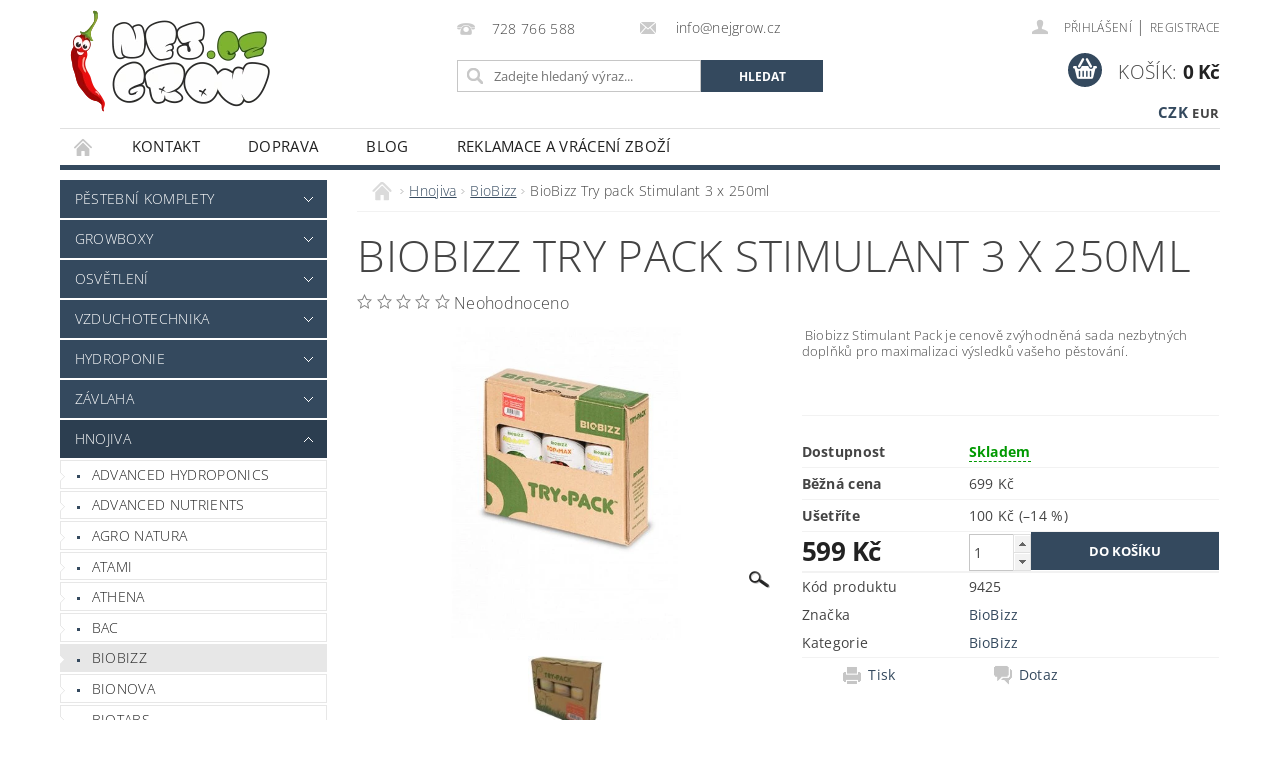

--- FILE ---
content_type: text/html; charset=utf-8
request_url: https://www.nejgrow.cz/biobizz/biobizz-try-pack-stimulant-3-x-250ml/
body_size: 26211
content:
<!DOCTYPE html>
<html id="css" xml:lang='cs' lang='cs' class="external-fonts-loaded">
    <head>
        <link rel="preconnect" href="https://cdn.myshoptet.com" /><link rel="dns-prefetch" href="https://cdn.myshoptet.com" /><link rel="preload" href="https://cdn.myshoptet.com/prj/dist/master/cms/libs/jquery/jquery-1.11.3.min.js" as="script" />        <script>
dataLayer = [];
dataLayer.push({'shoptet' : {
    "pageId": 1198,
    "pageType": "productDetail",
    "currency": "CZK",
    "currencyInfo": {
        "decimalSeparator": ",",
        "exchangeRate": 1,
        "priceDecimalPlaces": 0,
        "symbol": "K\u010d",
        "symbolLeft": 0,
        "thousandSeparator": " "
    },
    "language": "cs",
    "projectId": 139596,
    "product": {
        "id": 11459,
        "guid": "d9b9edc5-7804-11e9-a065-0cc47a6c92bc",
        "hasVariants": false,
        "codes": [
            {
                "code": 9425
            }
        ],
        "code": "9425",
        "name": "BioBizz Try pack Stimulant 3 x 250ml",
        "appendix": "",
        "weight": 0,
        "manufacturer": "BioBizz",
        "manufacturerGuid": "1EF53325A528600C84B1DA0BA3DED3EE",
        "currentCategory": "Hnojiva | BioBizz",
        "currentCategoryGuid": "7d57ef40-6cce-11e9-a065-0cc47a6c92bc",
        "defaultCategory": "Hnojiva | BioBizz",
        "defaultCategoryGuid": "7d57ef40-6cce-11e9-a065-0cc47a6c92bc",
        "currency": "CZK",
        "priceWithVat": 599
    },
    "stocks": [
        {
            "id": "ext",
            "title": "Sklad",
            "isDeliveryPoint": 0,
            "visibleOnEshop": 1
        }
    ],
    "cartInfo": {
        "id": null,
        "freeShipping": false,
        "freeShippingFrom": 3000,
        "leftToFreeGift": {
            "formattedPrice": "0 K\u010d",
            "priceLeft": 0
        },
        "freeGift": false,
        "leftToFreeShipping": {
            "priceLeft": 3000,
            "dependOnRegion": 0,
            "formattedPrice": "3 000 K\u010d"
        },
        "discountCoupon": [],
        "getNoBillingShippingPrice": {
            "withoutVat": 0,
            "vat": 0,
            "withVat": 0
        },
        "cartItems": [],
        "taxMode": "ORDINARY"
    },
    "cart": [],
    "customer": {
        "priceRatio": 1,
        "priceListId": 1,
        "groupId": null,
        "registered": false,
        "mainAccount": false
    }
}});
</script>

        <meta http-equiv="content-type" content="text/html; charset=utf-8" />
        <title>BioBizz Try pack Stimulant 3 x 250ml - NejGrow.cz</title>

        <meta name="viewport" content="width=device-width, initial-scale=1.0" />
        <meta name="format-detection" content="telephone=no" />

        
            <meta property="og:type" content="website"><meta property="og:site_name" content="nejgrow.cz"><meta property="og:url" content="https://www.nejgrow.cz/biobizz/biobizz-try-pack-stimulant-3-x-250ml/"><meta property="og:title" content="BioBizz Try pack Stimulant 3 x 250ml - NejGrow.cz"><meta name="author" content="NejGrow.cz"><meta name="web_author" content="Shoptet.cz"><meta name="dcterms.rightsHolder" content="www.nejgrow.cz"><meta name="robots" content="index,follow"><meta property="og:image" content="https://cdn.myshoptet.com/usr/www.nejgrow.cz/user/shop/big/11459_try-pack--stimulant-pack.png?639f443e"><meta property="og:description" content="BioBizz Try pack Stimulant 3 x 250ml.  Biobizz Stimulant Pack je cenově zvýhodněná sada nezbytných doplňků pro maximalizaci výsledků vašeho pěstování.
 "><meta name="description" content="BioBizz Try pack Stimulant 3 x 250ml.  Biobizz Stimulant Pack je cenově zvýhodněná sada nezbytných doplňků pro maximalizaci výsledků vašeho pěstování.
 "><meta name="google-site-verification" content='<meta name="google-site-verification" content="x7YucceAd_ZDZhxkFQUWTrKkDjYWSbozZrTh8DUkF1c" />'><meta property="product:price:amount" content="599"><meta property="product:price:currency" content="CZK">
        


        
        <noscript>
            <style media="screen">
                #category-filter-hover {
                    display: block !important;
                }
            </style>
        </noscript>
        
    <link href="https://cdn.myshoptet.com/prj/dist/master/cms/templates/frontend_templates/shared/css/font-face/open-sans.css" rel="stylesheet"><link href="https://cdn.myshoptet.com/prj/dist/master/shop/dist/font-shoptet-04.css.7d79974e5b4cdb582ad8.css" rel="stylesheet">    <script>
        var oldBrowser = false;
    </script>
    <!--[if lt IE 9]>
        <script src="https://cdnjs.cloudflare.com/ajax/libs/html5shiv/3.7.3/html5shiv.js"></script>
        <script>
            var oldBrowser = '<strong>Upozornění!</strong> Používáte zastaralý prohlížeč, který již není podporován. Prosím <a href="https://www.whatismybrowser.com/" target="_blank" rel="nofollow">aktualizujte svůj prohlížeč</a> a zvyšte své UX.';
        </script>
    <![endif]-->

        <style>:root {--color-primary: #34495e;--color-primary-h: 210;--color-primary-s: 29%;--color-primary-l: 29%;--color-primary-hover: #2c3e50;--color-primary-hover-h: 210;--color-primary-hover-s: 29%;--color-primary-hover-l: 24%;--color-secondary: #34495e;--color-secondary-h: 210;--color-secondary-s: 29%;--color-secondary-l: 29%;--color-secondary-hover: #2c3e50;--color-secondary-hover-h: 210;--color-secondary-hover-s: 29%;--color-secondary-hover-l: 24%;--color-tertiary: #000000;--color-tertiary-h: 0;--color-tertiary-s: 0%;--color-tertiary-l: 0%;--color-tertiary-hover: #000000;--color-tertiary-hover-h: 0;--color-tertiary-hover-s: 0%;--color-tertiary-hover-l: 0%;--color-header-background: #ffffff;--template-font: "Open Sans";--template-headings-font: "Open Sans";--header-background-url: url("https://cdn.myshoptet.com/prj/dist/master/cms/img/common/header_backgrounds/04-blue.png");--cookies-notice-background: #1A1937;--cookies-notice-color: #F8FAFB;--cookies-notice-button-hover: #f5f5f5;--cookies-notice-link-hover: #27263f;--templates-update-management-preview-mode-content: "Náhled aktualizací šablony je aktivní pro váš prohlížeč."}</style>

        <style>:root {--logo-x-position: 10px;--logo-y-position: 10px;--front-image-x-position: 0px;--front-image-y-position: 0px;}</style>

        <link href="https://cdn.myshoptet.com/prj/dist/master/shop/dist/main-04.css.55ec9317567af1708cb4.css" rel="stylesheet" media="screen" />

        <link rel="stylesheet" href="https://cdn.myshoptet.com/prj/dist/master/cms/templates/frontend_templates/_/css/print.css" media="print" />
                                            <link rel="canonical" href="https://www.nejgrow.cz/biobizz/biobizz-try-pack-stimulant-3-x-250ml/" />
        
        
        
            <script>
        var _hwq = _hwq || [];
        _hwq.push(['setKey', 'E1CF3C137CB07A5D2CA47A6A097FA07B']);
        _hwq.push(['setTopPos', '141']);
        _hwq.push(['showWidget', '21']);
        (function() {
            var ho = document.createElement('script');
            ho.src = 'https://cz.im9.cz/direct/i/gjs.php?n=wdgt&sak=E1CF3C137CB07A5D2CA47A6A097FA07B';
            var s = document.getElementsByTagName('script')[0]; s.parentNode.insertBefore(ho, s);
        })();
    </script>

                
                    
                <script>var shoptet = shoptet || {};shoptet.abilities = {"about":{"generation":2,"id":"04"},"config":{"category":{"product":{"image_size":"detail_alt_1"}},"navigation_breakpoint":991,"number_of_active_related_products":2,"product_slider":{"autoplay":false,"autoplay_speed":3000,"loop":true,"navigation":true,"pagination":true,"shadow_size":0}},"elements":{"recapitulation_in_checkout":true},"feature":{"directional_thumbnails":false,"extended_ajax_cart":false,"extended_search_whisperer":false,"fixed_header":false,"images_in_menu":false,"product_slider":false,"simple_ajax_cart":true,"smart_labels":false,"tabs_accordion":false,"tabs_responsive":false,"top_navigation_menu":false,"user_action_fullscreen":false}};shoptet.design = {"template":{"name":"Pop","colorVariant":"Emerald"},"layout":{"homepage":"catalog4","subPage":"catalog4","productDetail":"catalog4"},"colorScheme":{"conversionColor":"#34495e","conversionColorHover":"#2c3e50","color1":"#34495e","color2":"#2c3e50","color3":"#000000","color4":"#000000"},"fonts":{"heading":"Open Sans","text":"Open Sans"},"header":{"backgroundImage":"https:\/\/www.nejgrow.czcms\/img\/common\/header_backgrounds\/04-blue.png","image":null,"logo":"https:\/\/www.nejgrow.czuser\/logos\/logo-1.png","color":"#ffffff"},"background":{"enabled":false,"color":null,"image":null}};shoptet.config = {};shoptet.events = {};shoptet.runtime = {};shoptet.content = shoptet.content || {};shoptet.updates = {};shoptet.messages = [];shoptet.messages['lightboxImg'] = "Obrázek";shoptet.messages['lightboxOf'] = "z";shoptet.messages['more'] = "Více";shoptet.messages['cancel'] = "Zrušit";shoptet.messages['removedItem'] = "Položka byla odstraněna z košíku.";shoptet.messages['discountCouponWarning'] = "Zapomněli jste uplatnit slevový kupón. Pro pokračování jej uplatněte pomocí tlačítka vedle vstupního pole, nebo jej smažte.";shoptet.messages['charsNeeded'] = "Prosím, použijte minimálně 3 znaky!";shoptet.messages['invalidCompanyId'] = "Neplané IČ, povoleny jsou pouze číslice";shoptet.messages['needHelp'] = "Potřebujete pomoc?";shoptet.messages['showContacts'] = "Zobrazit kontakty";shoptet.messages['hideContacts'] = "Skrýt kontakty";shoptet.messages['ajaxError'] = "Došlo k chybě; obnovte prosím stránku a zkuste to znovu.";shoptet.messages['variantWarning'] = "Zvolte prosím variantu produktu.";shoptet.messages['chooseVariant'] = "Zvolte variantu";shoptet.messages['unavailableVariant'] = "Tato varianta není dostupná a není možné ji objednat.";shoptet.messages['withVat'] = "včetně DPH";shoptet.messages['withoutVat'] = "bez DPH";shoptet.messages['toCart'] = "Do košíku";shoptet.messages['emptyCart'] = "Prázdný košík";shoptet.messages['change'] = "Změnit";shoptet.messages['chosenBranch'] = "Zvolená pobočka";shoptet.messages['validatorRequired'] = "Povinné pole";shoptet.messages['validatorEmail'] = "Prosím vložte platnou e-mailovou adresu";shoptet.messages['validatorUrl'] = "Prosím vložte platnou URL adresu";shoptet.messages['validatorDate'] = "Prosím vložte platné datum";shoptet.messages['validatorNumber'] = "Vložte číslo";shoptet.messages['validatorDigits'] = "Prosím vložte pouze číslice";shoptet.messages['validatorCheckbox'] = "Zadejte prosím všechna povinná pole";shoptet.messages['validatorConsent'] = "Bez souhlasu nelze odeslat.";shoptet.messages['validatorPassword'] = "Hesla se neshodují";shoptet.messages['validatorInvalidPhoneNumber'] = "Vyplňte prosím platné telefonní číslo bez předvolby.";shoptet.messages['validatorInvalidPhoneNumberSuggestedRegion'] = "Neplatné číslo — navržený region: %1";shoptet.messages['validatorInvalidCompanyId'] = "Neplatné IČ, musí být ve tvaru jako %1";shoptet.messages['validatorFullName'] = "Nezapomněli jste příjmení?";shoptet.messages['validatorHouseNumber'] = "Prosím zadejte správné číslo domu";shoptet.messages['validatorZipCode'] = "Zadané PSČ neodpovídá zvolené zemi";shoptet.messages['validatorShortPhoneNumber'] = "Telefonní číslo musí mít min. 8 znaků";shoptet.messages['choose-personal-collection'] = "Prosím vyberte místo doručení u osobního odběru, není zvoleno.";shoptet.messages['choose-external-shipping'] = "Upřesněte prosím vybraný způsob dopravy";shoptet.messages['choose-ceska-posta'] = "Pobočka České Pošty není určena, zvolte prosím některou";shoptet.messages['choose-hupostPostaPont'] = "Pobočka Maďarské pošty není vybrána, zvolte prosím nějakou";shoptet.messages['choose-postSk'] = "Pobočka Slovenské pošty není zvolena, vyberte prosím některou";shoptet.messages['choose-ulozenka'] = "Pobočka Uloženky nebyla zvolena, prosím vyberte některou";shoptet.messages['choose-zasilkovna'] = "Pobočka Zásilkovny nebyla zvolena, prosím vyberte některou";shoptet.messages['choose-ppl-cz'] = "Pobočka PPL ParcelShop nebyla vybrána, vyberte prosím jednu";shoptet.messages['choose-glsCz'] = "Pobočka GLS ParcelShop nebyla zvolena, prosím vyberte některou";shoptet.messages['choose-dpd-cz'] = "Ani jedna z poboček služby DPD Parcel Shop nebyla zvolená, prosím vyberte si jednu z možností.";shoptet.messages['watchdogType'] = "Je zapotřebí vybrat jednu z možností u sledování produktu.";shoptet.messages['watchdog-consent-required'] = "Musíte zaškrtnout všechny povinné souhlasy";shoptet.messages['watchdogEmailEmpty'] = "Prosím vyplňte e-mail";shoptet.messages['privacyPolicy'] = 'Musíte souhlasit s ochranou osobních údajů';shoptet.messages['amountChanged'] = '(množství bylo změněno)';shoptet.messages['unavailableCombination'] = 'Není k dispozici v této kombinaci';shoptet.messages['specifyShippingMethod'] = 'Upřesněte dopravu';shoptet.messages['PIScountryOptionMoreBanks'] = 'Možnost platby z %1 bank';shoptet.messages['PIScountryOptionOneBank'] = 'Možnost platby z 1 banky';shoptet.messages['PIScurrencyInfoCZK'] = 'V měně CZK lze zaplatit pouze prostřednictvím českých bank.';shoptet.messages['PIScurrencyInfoHUF'] = 'V měně HUF lze zaplatit pouze prostřednictvím maďarských bank.';shoptet.messages['validatorVatIdWaiting'] = "Ověřujeme";shoptet.messages['validatorVatIdValid'] = "Ověřeno";shoptet.messages['validatorVatIdInvalid'] = "DIČ se nepodařilo ověřit, i přesto můžete objednávku dokončit";shoptet.messages['validatorVatIdInvalidOrderForbid'] = "Zadané DIČ nelze nyní ověřit, protože služba ověřování je dočasně nedostupná. Zkuste opakovat zadání později, nebo DIČ vymažte s vaši objednávku dokončete v režimu OSS. Případně kontaktujte prodejce.";shoptet.messages['validatorVatIdInvalidOssRegime'] = "Zadané DIČ nemůže být ověřeno, protože služba ověřování je dočasně nedostupná. Vaše objednávka bude dokončena v režimu OSS. Případně kontaktujte prodejce.";shoptet.messages['previous'] = "Předchozí";shoptet.messages['next'] = "Následující";shoptet.messages['close'] = "Zavřít";shoptet.messages['imageWithoutAlt'] = "Tento obrázek nemá popisek";shoptet.messages['newQuantity'] = "Nové množství:";shoptet.messages['currentQuantity'] = "Aktuální množství:";shoptet.messages['quantityRange'] = "Prosím vložte číslo v rozmezí %1 a %2";shoptet.messages['skipped'] = "Přeskočeno";shoptet.messages.validator = {};shoptet.messages.validator.nameRequired = "Zadejte jméno a příjmení.";shoptet.messages.validator.emailRequired = "Zadejte e-mailovou adresu (např. jan.novak@example.com).";shoptet.messages.validator.phoneRequired = "Zadejte telefonní číslo.";shoptet.messages.validator.messageRequired = "Napište komentář.";shoptet.messages.validator.descriptionRequired = shoptet.messages.validator.messageRequired;shoptet.messages.validator.captchaRequired = "Vyplňte bezpečnostní kontrolu.";shoptet.messages.validator.consentsRequired = "Potvrďte svůj souhlas.";shoptet.messages.validator.scoreRequired = "Zadejte počet hvězdiček.";shoptet.messages.validator.passwordRequired = "Zadejte heslo, které bude obsahovat min. 4 znaky.";shoptet.messages.validator.passwordAgainRequired = shoptet.messages.validator.passwordRequired;shoptet.messages.validator.currentPasswordRequired = shoptet.messages.validator.passwordRequired;shoptet.messages.validator.birthdateRequired = "Zadejte datum narození.";shoptet.messages.validator.billFullNameRequired = "Zadejte jméno a příjmení.";shoptet.messages.validator.deliveryFullNameRequired = shoptet.messages.validator.billFullNameRequired;shoptet.messages.validator.billStreetRequired = "Zadejte název ulice.";shoptet.messages.validator.deliveryStreetRequired = shoptet.messages.validator.billStreetRequired;shoptet.messages.validator.billHouseNumberRequired = "Zadejte číslo domu.";shoptet.messages.validator.deliveryHouseNumberRequired = shoptet.messages.validator.billHouseNumberRequired;shoptet.messages.validator.billZipRequired = "Zadejte PSČ.";shoptet.messages.validator.deliveryZipRequired = shoptet.messages.validator.billZipRequired;shoptet.messages.validator.billCityRequired = "Zadejte název města.";shoptet.messages.validator.deliveryCityRequired = shoptet.messages.validator.billCityRequired;shoptet.messages.validator.companyIdRequired = "Zadejte IČ.";shoptet.messages.validator.vatIdRequired = "Zadejte DIČ.";shoptet.messages.validator.billCompanyRequired = "Zadejte název společnosti.";shoptet.messages['loading'] = "Načítám…";shoptet.messages['stillLoading'] = "Stále načítám…";shoptet.messages['loadingFailed'] = "Načtení se nezdařilo. Zkuste to znovu.";shoptet.messages['productsSorted'] = "Produkty seřazeny.";shoptet.messages['formLoadingFailed'] = "Formulář se nepodařilo načíst. Zkuste to prosím znovu.";shoptet.messages.moreInfo = "Více informací";shoptet.config.orderingProcess = {active: false,step: false};shoptet.config.documentsRounding = '3';shoptet.config.documentPriceDecimalPlaces = '0';shoptet.config.thousandSeparator = ' ';shoptet.config.decSeparator = ',';shoptet.config.decPlaces = '0';shoptet.config.decPlacesSystemDefault = '2';shoptet.config.currencySymbol = 'Kč';shoptet.config.currencySymbolLeft = '0';shoptet.config.defaultVatIncluded = 1;shoptet.config.defaultProductMaxAmount = 9999;shoptet.config.inStockAvailabilityId = -1;shoptet.config.defaultProductMaxAmount = 9999;shoptet.config.inStockAvailabilityId = -1;shoptet.config.cartActionUrl = '/action/Cart';shoptet.config.advancedOrderUrl = '/action/Cart/GetExtendedOrder/';shoptet.config.cartContentUrl = '/action/Cart/GetCartContent/';shoptet.config.stockAmountUrl = '/action/ProductStockAmount/';shoptet.config.addToCartUrl = '/action/Cart/addCartItem/';shoptet.config.removeFromCartUrl = '/action/Cart/deleteCartItem/';shoptet.config.updateCartUrl = '/action/Cart/setCartItemAmount/';shoptet.config.addDiscountCouponUrl = '/action/Cart/addDiscountCoupon/';shoptet.config.setSelectedGiftUrl = '/action/Cart/setSelectedGift/';shoptet.config.rateProduct = '/action/ProductDetail/RateProduct/';shoptet.config.customerDataUrl = '/action/OrderingProcess/step2CustomerAjax/';shoptet.config.registerUrl = '/registrace/';shoptet.config.agreementCookieName = 'site-agreement';shoptet.config.cookiesConsentUrl = '/action/CustomerCookieConsent/';shoptet.config.cookiesConsentIsActive = 0;shoptet.config.cookiesConsentOptAnalytics = 'analytics';shoptet.config.cookiesConsentOptPersonalisation = 'personalisation';shoptet.config.cookiesConsentOptNone = 'none';shoptet.config.cookiesConsentRefuseDuration = 7;shoptet.config.cookiesConsentName = 'CookiesConsent';shoptet.config.agreementCookieExpire = 30;shoptet.config.cookiesConsentSettingsUrl = '/cookies-settings/';shoptet.config.fonts = {"google":{"attributes":"300,400,600,700,900:latin-ext","families":["Open Sans"],"urls":["https:\/\/cdn.myshoptet.com\/prj\/dist\/master\/cms\/templates\/frontend_templates\/shared\/css\/font-face\/open-sans.css"]},"custom":{"families":["shoptet"],"urls":["https:\/\/cdn.myshoptet.com\/prj\/dist\/master\/shop\/dist\/font-shoptet-04.css.7d79974e5b4cdb582ad8.css"]}};shoptet.config.mobileHeaderVersion = '1';shoptet.config.fbCAPIEnabled = false;shoptet.config.fbPixelEnabled = false;shoptet.config.fbCAPIUrl = '/action/FacebookCAPI/';shoptet.content.regexp = /strana-[0-9]+[\/]/g;shoptet.content.colorboxHeader = '<div class="colorbox-html-content">';shoptet.content.colorboxFooter = '</div>';shoptet.customer = {};shoptet.csrf = shoptet.csrf || {};shoptet.csrf.token = 'csrf_vOMJXLga0a1faeb12b95b8f4';shoptet.csrf.invalidTokenModal = '<div><h2>Přihlaste se prosím znovu</h2><p>Omlouváme se, ale Váš CSRF token pravděpodobně vypršel. Abychom mohli udržet Vaši bezpečnost na co největší úrovni potřebujeme, abyste se znovu přihlásili.</p><p>Děkujeme za pochopení.</p><div><a href="/login/?backTo=%2Fbiobizz%2Fbiobizz-try-pack-stimulant-3-x-250ml%2F">Přihlášení</a></div></div> ';shoptet.csrf.formsSelector = 'csrf-enabled';shoptet.csrf.submitListener = true;shoptet.csrf.validateURL = '/action/ValidateCSRFToken/Index/';shoptet.csrf.refreshURL = '/action/RefreshCSRFTokenNew/Index/';shoptet.csrf.enabled = true;shoptet.config.googleAnalytics ||= {};shoptet.config.googleAnalytics.isGa4Enabled = true;shoptet.config.googleAnalytics.route ||= {};shoptet.config.googleAnalytics.route.ua = "UA";shoptet.config.googleAnalytics.route.ga4 = "GA4";shoptet.config.ums_a11y_category_page = true;shoptet.config.discussion_rating_forms = false;shoptet.config.ums_forms_redesign = false;shoptet.config.showPriceWithoutVat = '';shoptet.config.ums_a11y_login = false;</script>
        <script src="https://cdn.myshoptet.com/prj/dist/master/cms/libs/jquery/jquery-1.11.3.min.js"></script><script src="https://cdn.myshoptet.com/prj/dist/master/cms/libs/jquery/jquery-migrate-1.4.1.min.js"></script><script src="https://cdn.myshoptet.com/prj/dist/master/cms/libs/jquery/jquery-ui-1.8.24.min.js"></script>
    <script src="https://cdn.myshoptet.com/prj/dist/master/shop/dist/main-04.js.cd0f12ca7fcb266dd765.js"></script>
<script src="https://cdn.myshoptet.com/prj/dist/master/shop/dist/shared-2g.js.aa13ef3ecca51cd89ec5.js"></script><script src="https://cdn.myshoptet.com/prj/dist/master/cms/libs/jqueryui/i18n/datepicker-cs.js"></script><script>if (window.self !== window.top) {const script = document.createElement('script');script.type = 'module';script.src = "https://cdn.myshoptet.com/prj/dist/master/shop/dist/editorPreview.js.e7168e827271d1c16a1d.js";document.body.appendChild(script);}</script>        <script>
            jQuery.extend(jQuery.cybergenicsFormValidator.messages, {
                required: "Povinné pole",
                email: "Prosím vložte platnou e-mailovou adresu",
                url: "Prosím vložte platnou URL adresu",
                date: "Prosím vložte platné datum",
                number: "Vložte číslo",
                digits: "Prosím vložte pouze číslice",
                checkbox: "Zadejte prosím všechna povinná pole",
                validatorConsent: "Bez souhlasu nelze odeslat.",
                password: "Hesla se neshodují",
                invalidPhoneNumber: "Vyplňte prosím platné telefonní číslo bez předvolby.",
                invalidCompanyId: 'Nevalidní IČ, musí mít přesně 8 čísel (před kratší IČ lze dát nuly)',
                fullName: "Nezapomněli jste příjmení?",
                zipCode: "Zadané PSČ neodpovídá zvolené zemi",
                houseNumber: "Prosím zadejte správné číslo domu",
                shortPhoneNumber: "Telefonní číslo musí mít min. 8 znaků",
                privacyPolicy: "Musíte souhlasit s ochranou osobních údajů"
            });
        </script>
                                    
                
        
        <!-- User include -->
                <!-- project html code header -->
<link rel="apple-touch-icon" sizes="180x180" href="/user/documents/apple-touch-icon.png">
<link rel="icon" type="image/png" sizes="32x32" href="/user/documents/favicon-32x32.png">
<link rel="icon" type="image/png" sizes="16x16" href="/user/documents/favicon-16x16.png">
<link rel="manifest" href="/user/documents/manifest.json">
<link rel="mask-icon" href="/user/documents/safari-pinned-tab.svg" color="#5bbad5">
<link rel="shortcut icon" href="/user/documents/favicon.ico">
<meta name="google-site-verification" content="x7YucceAd_ZDZhxkFQUWTrKkDjYWSbozZrTh8DUkF1c" />
<meta name="msapplication-config" content="/user/documents/browserconfig.xml">
<meta name="theme-color" content="#ffffff">
<link href="/user/documents/upload/nejgrow_external_2.css" rel="stylesheet" />


        <!-- /User include -->
                                <!-- Global site tag (gtag.js) - Google Analytics -->
    <script async src="https://www.googletagmanager.com/gtag/js?id=G-WRX4JMLM7L"></script>
    <script>
        
        window.dataLayer = window.dataLayer || [];
        function gtag(){dataLayer.push(arguments);}
        

        
        gtag('js', new Date());

                gtag('config', 'UA-60169114-1', { 'groups': "UA" });
        
                gtag('config', 'G-WRX4JMLM7L', {"groups":"GA4","send_page_view":false,"content_group":"productDetail","currency":"CZK","page_language":"cs"});
        
        
        
        
        
        
                    gtag('event', 'page_view', {"send_to":"GA4","page_language":"cs","content_group":"productDetail","currency":"CZK"});
        
                gtag('set', 'currency', 'CZK');

        gtag('event', 'view_item', {
            "send_to": "UA",
            "items": [
                {
                    "id": "9425",
                    "name": "BioBizz Try pack Stimulant 3 x 250ml",
                    "category": "Hnojiva \/ BioBizz",
                                        "brand": "BioBizz",
                                                            "price": 495
                }
            ]
        });
        
        
        
        
        
                    gtag('event', 'view_item', {"send_to":"GA4","page_language":"cs","content_group":"productDetail","value":495,"currency":"CZK","items":[{"item_id":"9425","item_name":"BioBizz Try pack Stimulant 3 x 250ml","item_brand":"BioBizz","item_category":"Hnojiva","item_category2":"BioBizz","price":495,"quantity":1,"index":0}]});
        
        
        
        
        
        
        
        document.addEventListener('DOMContentLoaded', function() {
            if (typeof shoptet.tracking !== 'undefined') {
                for (var id in shoptet.tracking.bannersList) {
                    gtag('event', 'view_promotion', {
                        "send_to": "UA",
                        "promotions": [
                            {
                                "id": shoptet.tracking.bannersList[id].id,
                                "name": shoptet.tracking.bannersList[id].name,
                                "position": shoptet.tracking.bannersList[id].position
                            }
                        ]
                    });
                }
            }

            shoptet.consent.onAccept(function(agreements) {
                if (agreements.length !== 0) {
                    console.debug('gtag consent accept');
                    var gtagConsentPayload =  {
                        'ad_storage': agreements.includes(shoptet.config.cookiesConsentOptPersonalisation)
                            ? 'granted' : 'denied',
                        'analytics_storage': agreements.includes(shoptet.config.cookiesConsentOptAnalytics)
                            ? 'granted' : 'denied',
                                                                                                'ad_user_data': agreements.includes(shoptet.config.cookiesConsentOptPersonalisation)
                            ? 'granted' : 'denied',
                        'ad_personalization': agreements.includes(shoptet.config.cookiesConsentOptPersonalisation)
                            ? 'granted' : 'denied',
                        };
                    console.debug('update consent data', gtagConsentPayload);
                    gtag('consent', 'update', gtagConsentPayload);
                    dataLayer.push(
                        { 'event': 'update_consent' }
                    );
                }
            });
        });
    </script>

                
                                <script>
    (function(t, r, a, c, k, i, n, g) { t['ROIDataObject'] = k;
    t[k]=t[k]||function(){ (t[k].q=t[k].q||[]).push(arguments) },t[k].c=i;n=r.createElement(a),
    g=r.getElementsByTagName(a)[0];n.async=1;n.src=c;g.parentNode.insertBefore(n,g)
    })(window, document, 'script', '//www.heureka.cz/ocm/sdk.js?source=shoptet&version=2&page=product_detail', 'heureka', 'cz');

    heureka('set_user_consent', 1);
</script>
                    </head>
        <body class="desktop id-1198 in-biobizz template-04 type-product type-detail page-detail ajax-add-to-cart">
        
        <div id="fb-root"></div>
        <script>
            window.fbAsyncInit = function() {
                FB.init({
//                    appId            : 'your-app-id',
                    autoLogAppEvents : true,
                    xfbml            : true,
                    version          : 'v19.0'
                });
            };
        </script>
        <script async defer crossorigin="anonymous" src="https://connect.facebook.net/cs_CZ/sdk.js"></script>
        
                
        
        <div id="main-wrapper">
            <div id="main-wrapper-in" class="large-12 medium-12 small-12">
                <div id="main" class="large-12 medium-12 small-12 row">

                    

                    <div id="header" class="large-12 medium-12 small-12 columns">
                        <header id="header-in" class="large-12 medium-12 small-12 clearfix">
                            
<div class="row currable">
    
                        <div class="large-4 medium-4 small-6 columns">
                        <a href="/" title="NejGrow.cz" id="logo" data-testid="linkWebsiteLogo"><img src="https://cdn.myshoptet.com/usr/www.nejgrow.cz/user/logos/logo-1.png" alt="NejGrow.cz" /></a>
        </div>
    
    
        <div class="large-4 medium-4 small-12 columns">
                                                <div class="large-12 row collapse header-contacts">
                                                                                       <div class="large-6 medium-12 small-12 header-phone columns left">
                    <a href="tel:728766588" title="Telefon"><span>728 766 588</span></a>
                    </div>
                                                    <div class="large-6 medium-12 small-12 header-email columns left">
                                                    <a href="mailto:info@nejgrow.cz"><span>
                            info@nejgrow.cz</span></a>
                                            </div>
                            </div>
            
                        <div class="searchform large-12 medium-12 small-12" itemscope itemtype="https://schema.org/WebSite">
                <meta itemprop="headline" content="BioBizz"/>
<meta itemprop="url" content="https://www.nejgrow.cz"/>
        <meta itemprop="text" content="BioBizz Try pack Stimulant 3 x 250ml. &amp;amp;nbsp;Biobizz Stimulant Pack je cenově zvýhodněná sada nezbytných doplňků pro maximalizaci výsledků vašeho pěstování. &amp;amp;nbsp;"/>

                <form class="search-whisperer-wrap-v1 search-whisperer-wrap" action="/action/ProductSearch/prepareString/" method="post" itemprop="potentialAction" itemscope itemtype="https://schema.org/SearchAction" data-testid="searchForm">
                    <fieldset>
                        <meta itemprop="target" content="https://www.nejgrow.cz/vyhledavani/?string={string}"/>
                        <div class="large-8 medium-8 small-12 left">
                            <input type="hidden" name="language" value="cs" />
                            <input type="search" name="string" itemprop="query-input" class="s-word" placeholder="Zadejte hledaný výraz..." autocomplete="off" data-testid="searchInput" />
                        </div>
                        <div class="tar large-4 medium-4 small-2 left b-search-wrap">
                            <input type="submit" value="Hledat" class="b-search tiny button" data-testid="searchBtn" />
                        </div>
                        <div class="search-whisperer-container-js"></div>
                        <div class="search-notice large-12 medium-12 small-12" data-testid="searchMsg">Prosím, použijte minimálně 3 znaky!</div>
                    </fieldset>
                </form>
            </div>
        </div>
    
    
        <div class="large-4 medium-4 small-12 columns">
                        <div id="top-links" class="large-12 medium-12 small-12">
                <span class="responsive-mobile-visible responsive-all-hidden box-account-links-trigger-wrap">
                    <span class="box-account-links-trigger"></span>
                </span>
                <ul class="responsive-mobile-hidden box-account-links list-inline list-reset">
                    
                                                                                                                        <li>
                                        <a class="icon-account-login" href="/login/?backTo=%2Fbiobizz%2Fbiobizz-try-pack-stimulant-3-x-250ml%2F" title="Přihlášení" data-testid="signin" rel="nofollow"><span>Přihlášení</span></a>
                                    </li>
                                    <li>
                                        <span class="responsive-mobile-hidden"> |</span>
                                        <a href="/registrace/" title="Registrace" data-testid="headerSignup" rel="nofollow">Registrace</a>
                                    </li>
                                                                                                        
                </ul>
            </div>
                                        <div id="langs-curr">
                    <strong>
                                                    <a href="/action/Currency/changeCurrency/?currencyCode=CZK" title="CZK" class="active" rel="nofollow">CZK</a>
                                                    <a href="/action/Currency/changeCurrency/?currencyCode=EUR" title="EUR" rel="nofollow">EUR</a>
                                            </strong>
                </div>
            
                                            
                <div class="place-cart-here">
                    <div id="header-cart-wrapper" class="header-cart-wrapper menu-element-wrap">
    <a href="/kosik/" id="header-cart" class="header-cart" data-testid="headerCart" rel="nofollow">
        <span class="responsive-mobile-hidden">Košík:</span>
        
        <strong class="header-cart-price" data-testid="headerCartPrice">
            0 Kč
        </strong>
    </a>

    <div id="cart-recapitulation" class="cart-recapitulation menu-element-submenu align-right hover-hidden" data-testid="popupCartWidget">
                    <div class="cart-reca-single darken tac" data-testid="cartTitle">
                Váš nákupní košík je prázdný            </div>
            </div>
</div>
                </div>
                    </div>
    
</div>

             <nav id="menu" class="large-12 medium-12 small-12"><ul class="inline-list list-inline valign-top-inline left"><li class="first-line"><a href="/" id="a-home" data-testid="headerMenuItem">Úvodní stránka</a></li><li class="menu-item-29">
    <a href="/kontakt/" data-testid="headerMenuItem">
        Kontakt
    </a>
</li><li class="menu-item-1818">
    <a href="/doprava-a-platba/" data-testid="headerMenuItem">
        Doprava
    </a>
</li><li class="menu-item-2009">
    <a href="/blog/" data-testid="headerMenuItem">
        Blog
    </a>
</li><li class="menu-item-1725">
    <a href="/reklamace/" data-testid="headerMenuItem">
        Reklamace a vrácení zboží
    </a>
</li></ul><div id="menu-helper-wrapper"><div id="menu-helper" data-testid="hamburgerMenu">&nbsp;</div><ul id="menu-helper-box"></ul></div></nav>

<script>
    $(document).ready(function() {
        checkSearchForm($('.searchform'), "Prosím, použijte minimálně 3 znaky!");
    });
    var userOptions = {
        carousel : {
            stepTimer : 5000,
            fadeTimer : 800
        }
    };
</script>

                        </header>
                    </div>
                    <div id="main-in" class="large-12 medium-12 small-12 columns">
                        <div id="main-in-in" class="large-12 medium-12 small-12">
                            
                            <div id="content" class="large-12 medium-12 small-12 row">
                                
                                                                            <aside id="column-l" class="large-3 medium-3 small-12 columns">
                                            <div id="column-l-in">
                                                                                                                                                    <div class="box-even">
                        
<div id="categories">
                        <div class="categories cat-01 expandable" id="cat-1258">
                <div class="topic"><a href="/pestebni-sety/">Pěstební komplety</a></div>
        
    <ul >
                    <li ><a href="/osvetleni-sety/" title="Osvětlení sety">Osvětlení sety</a>
            </li>     </ul> 
    </div>
            <div class="categories cat-02 expandable" id="cat-1159">
                <div class="topic"><a href="/pestebni-stany/">Growboxy</a></div>
        
    <ul >
                    <li ><a href="/budbox-pro/" title="Budbox">Budbox</a>
            </li>                 <li ><a href="/diamond-box/" title="Diamond Box">Diamond Box</a>
                            </li>                 <li ><a href="/gorilla-grow-tent/" title="Gorilla Grow Tent">Gorilla Grow Tent</a>
            </li>                 <li class="expandable"><a href="/homebox-original/" title="Homebox Original">Homebox Original</a>
            </li>                 <li class="expandable"><a href="/mammoth-tent/" title="Mammoth Tent">Mammoth Tent</a>
            </li>                 <li ><a href="/secret-jardin-2/" title="Secret Jardin">Secret Jardin</a>
            </li>                 <li ><a href="/urbanbox/" title="Urbanbox">Urbanbox</a>
            </li>                 <li ><a href="/vf-stany/" title="VF stany">VF stany</a>
            </li>                 <li ><a href="/prislusenstvi-3/" title="Příslušenství">Příslušenství</a>
                            </li>     </ul> 
    </div>
            <div class="categories cat-01 expandable" id="cat-1084">
                <div class="topic"><a href="/osvetleni/">Osvětlení</a></div>
        
    <ul >
                    <li ><a href="/gent/" title="Gent">Gent</a>
            </li>                 <li class="expandable"><a href="/led-lampy/" title="LED osvětlení">LED osvětlení</a>
            </li>                 <li class="expandable"><a href="/vybojky/" title="Výbojky">Výbojky</a>
            </li>                 <li class="expandable"><a href="/predradniky/" title="Předřadníky">Předřadníky</a>
            </li>                 <li class="expandable"><a href="/stinidla-reflektory/" title="Stínidla - Reflektory">Stínidla - Reflektory</a>
            </li>                 <li ><a href="/usporky-cfl/" title="Úsporky CFL">Úsporky CFL</a>
            </li>                 <li ><a href="/zarivky/" title="Zářivky">Zářivky</a>
            </li>                 <li ><a href="/pojezdy-a-kolejnice/" title="Pojezdy a kolejnice">Pojezdy a kolejnice</a>
            </li>                 <li ><a href="/casove-spinaci-hodiny/" title="Spínací hodiny a rozvaděče">Spínací hodiny a rozvaděče</a>
            </li>                 <li class="expandable"><a href="/gavita-professional-lighting/" title="Gavita PRO Lighting">Gavita PRO Lighting</a>
            </li>                 <li ><a href="/osvetleni-sety-2/" title="Osvětlení sety">Osvětlení sety</a>
                            </li>                 <li ><a href="/prislusenstvi/" title="Příslušenství">Příslušenství</a>
            </li>     </ul> 
    </div>
            <div class="categories cat-02 expandable" id="cat-1129">
                <div class="topic"><a href="/vzduchotechnika/">Vzduchotechnika</a></div>
        
    <ul >
                    <li class="expandable"><a href="/ventilatory/" title="Ventilátory">Ventilátory</a>
            </li>                 <li class="expandable"><a href="/cirkulacni-ventilatory/" title="Cirkulační ventilátory">Cirkulační ventilátory</a>
            </li>                 <li class="expandable"><a href="/pachove-filtry/" title="Uhlíkové filtry">Uhlíkové filtry</a>
            </li>                 <li ><a href="/flexo-roury--spojky--prechody--aktivni-uhli/" title="Flexo roury, aktivní uhlí">Flexo roury, aktivní uhlí</a>
            </li>                 <li ><a href="/regulace/" title="Regulace">Regulace</a>
            </li>                 <li ><a href="/zvlhcovace/" title="Zvlhčovače">Zvlhčovače, odvlhčovače</a>
            </li>                 <li ><a href="/co2/" title="CO2">CO2</a>
            </li>                 <li ><a href="/topeni/" title="Topení">Topení</a>
                            </li>                 <li ><a href="/tlumice-hluku/" title="Tlumiče hluku">Tlumiče hluku</a>
            </li>     </ul> 
    </div>
            <div class="categories cat-01 expandable" id="cat-1165">
                <div class="topic"><a href="/hydroponicke-systemy/">Hydroponie</a></div>
        
    <ul >
                    <li class="expandable"><a href="/autopot/" title="Autopot">Autopot</a>
            </li>                 <li ><a href="/bubbler/" title="Bubbler">Bubbler</a>
                            </li>                 <li ><a href="/ebb-flow/" title="Ebb&amp;Flow">Ebb&amp;Flow</a>
            </li>                 <li ><a href="/terra-aquatica--ghe/" title="Terra Aquatica">Terra Aquatica</a>
            </li>                 <li class="expandable"><a href="/nutriculture/" title="Nutriculture">Nutriculture</a>
            </li>                 <li ><a href="/platinium/" title="Platinium">Platinium</a>
            </li>                 <li ><a href="/vertical-system/" title="Vertikální systémy">Vertikální systémy</a>
                            </li>                 <li ><a href="/aeroponicke-rizkovnice/" title="Aeroponické řízkovnice">Aeroponické řízkovnice</a>
            </li>     </ul> 
    </div>
            <div class="categories cat-02 expandable" id="cat-1180">
                <div class="topic"><a href="/zavlaha/">Závlaha</a></div>
        
    <ul >
                    <li ><a href="/rozvod-vody/" title="Rozvod vody">Rozvod vody</a>
                            </li>                 <li ><a href="/cerpadla--pumpy/" title="Čerpadla">Čerpadla</a>
            </li>                 <li ><a href="/vzduchovadla/" title="Vzduchovadla">Vzduchovadla</a>
                            </li>                 <li ><a href="/topeni--chlazeni/" title="Topení, chlazení">Topení, chlazení</a>
                            </li>                 <li ><a href="/rozprasovace/" title="Rozprašovače">Rozprašovače</a>
                            </li>                 <li ><a href="/flexitank-2/" title="Flexitank">Flexitank</a>
                            </li>                 <li ><a href="/solarni-zavlaha/" title="Solární závlaha">Solární závlaha</a>
                            </li>                 <li ><a href="/reverni-osmoza/" title="Reverzní osmóza">Reverzní osmóza</a>
                            </li>     </ul> 
    </div>
            <div class="categories cat-01 expandable cat-active expanded" id="cat-1186">
                <div class="topic"><a href="/hnojiva/" class="expanded">Hnojiva</a></div>
        
    <ul class="expanded">
                    <li ><a href="/advanced-hydroponics/" title="Advanced Hydroponics">Advanced Hydroponics</a>
            </li>                 <li class="expandable"><a href="/advanced-nutrients/" title="Advanced Nutrients">Advanced Nutrients</a>
            </li>                 <li ><a href="/agro-natura/" title="Agro Natura">Agro Natura</a>
                            </li>                 <li class="expandable"><a href="/atami/" title="Atami">Atami</a>
            </li>                 <li ><a href="/athena/" title="Athena">Athena</a>
                            </li>                 <li class="expandable"><a href="/b-a-c/" title="BAC">BAC</a>
            </li>                 <li class="active  expanded"><a href="/biobizz/" title="BioBizz">BioBizz</a>
                            </li>                 <li ><a href="/bionova/" title="BioNova">BioNova</a>
            </li>                 <li ><a href="/biotabs/" title="Biotabs">Biotabs</a>
                            </li>                 <li class="expandable"><a href="/canna/" title="Canna">Canna</a>
            </li>                 <li ><a href="/grotek/" title="Grotek">Grotek</a>
            </li>                 <li ><a href="/growth-technology/" title="Growth Technology">Growth Technology</a>
            </li>                 <li ><a href="/guanokalong-100--bio/" title="GuanoKalong">GuanoKalong</a>
            </li>                 <li ><a href="/hesi/" title="Hesi">Hesi</a>
            </li>                 <li class="expandable"><a href="/jungle-indabox/" title="JUNGLE indabox">JUNGLE indabox</a>
            </li>                 <li ><a href="/metrop/" title="Metrop">Metrop</a>
            </li>                 <li ><a href="/mills/" title="Mills">Mills</a>
            </li>                 <li ><a href="/la-pocion-del-brujo/" title="La Poción Del Brujo">La Poción Del Brujo</a>
            </li>                 <li ><a href="/plagron/" title="Plagron">Plagron</a>
            </li>                 <li ><a href="/powder-feeding/" title="Powder Feeding">Powder Feeding</a>
            </li>                 <li ><a href="/shogun/" title="Shogun">Shogun</a>
            </li>                 <li ><a href="/superthrive/" title="SUPERthrive">SUPERthrive</a>
            </li>                 <li class="expandable"><a href="/general-hydroponics/" title="Terra Aquatica">Terra Aquatica</a>
            </li>                 <li ><a href="/doplnky-2/" title="Doplňky">Doplňky</a>
            </li>                 <li ><a href="/prislusenstvi-4/" title="Příslušenství">Příslušenství</a>
            </li>     </ul> 
    </div>
            <div class="categories cat-02 expandable" id="cat-1213">
                <div class="topic"><a href="/substraty/">Substráty</a></div>
        
    <ul >
                    <li ><a href="/biobizz-2/" title="BioBizz">BioBizz</a>
            </li>                 <li ><a href="/canna-2/" title="Canna">Canna</a>
            </li>                 <li ><a href="/plagron-2/" title="Plagron">Plagron</a>
                            </li>                 <li ><a href="/ugro-organic-coco/" title="UGro Organic Coco">UGro Organic Coco</a>
            </li>                 <li ><a href="/grodan-sadbovaci-kostky--rohoze/" title="Grodan - sadbovací kostky">Grodan - sadbovací kostky</a>
            </li>                 <li ><a href="/pudni-smesi/" title="Půdní směsi">Půdní směsi</a>
                            </li>                 <li ><a href="/kokos/" title="Kokos">Kokos</a>
                            </li>                 <li ><a href="/keramzit/" title="Keramzit">Keramzit</a>
                            </li>                 <li ><a href="/zeolit/" title="Zeolit">Zeolit</a>
                            </li>                 <li ><a href="/obohacovace-pudy/" title="Obohacovače půdy">Obohacovače půdy</a>
            </li>     </ul> 
    </div>
            <div class="categories cat-01 expandable" id="cat-1255">
                <div class="topic"><a href="/pestebni-nadoby/">Pěstební nádoby</a></div>
        
    <ul >
                    <li ><a href="/teku-kvetinace/" title="Plastové">Plastové</a>
                            </li>                 <li ><a href="/textilni/" title="Textilní">Textilní</a>
            </li>                 <li ><a href="/air-pot/" title="Air-Pot">Air-Pot</a>
            </li>                 <li ><a href="/podlozky/" title="Podložky">Podložky</a>
                            </li>     </ul> 
    </div>
            <div class="categories cat-02 expandable" id="cat-1240">
                <div class="topic"><a href="/sadba-a-klonovani/">Sadba a klonování</a></div>
        
    <ul >
                    <li ><a href="/microgreens/" title="Microgreens">Microgreens</a>
                            </li>     </ul> 
    </div>
            <div class="categories cat-01 expandable" id="cat-1225">
                <div class="topic"><a href="/merici-pristroje--uprava-ph/">Měření</a></div>
        
    <ul >
                    <li ><a href="/ph-a-ec-merice/" title="PH a EC měřiče">PH a EC měřiče</a>
            </li>                 <li ><a href="/uprava-vody/" title="Úprava pH">Úprava pH</a>
            </li>                 <li ><a href="/kalibracni-a-udrzovaci-roztoky--doplnky/" title="Kalibrační a udržovací roztoky, doplňky">Kalibrační a udržovací roztoky, doplňky</a>
            </li>                 <li ><a href="/teplomery--vlhkomery/" title="Teploměry, vlhkoměry">Teploměry, vlhkoměry</a>
            </li>                 <li class="expandable"><a href="/ridici-systemy/" title="Řídící systémy">Řídící systémy</a>
            </li>     </ul> 
    </div>
            <div class="categories cat-02" id="cat-1192">
                <div class="topic"><a href="/ochranne-prostredky/">Ochranné prostředky</a></div>
        

    </div>
            <div class="categories cat-01 expandable" id="cat-1126">
                <div class="topic"><a href="/doplnky/">Doplňky</a></div>
        
    <ul >
                    <li ><a href="/odrazove-folie/" title="Odrazové folie">Odrazové folie</a>
            </li>                 <li ><a href="/pohlcovace-pachu/" title="Pohlcovače pachu">Pohlcovače pachu</a>
            </li>                 <li class="expandable"><a href="/strihace/" title="Střihače">Střihače</a>
            </li>                 <li ><a href="/susici-site/" title="Sušící sítě">Sušící sítě</a>
            </li>                 <li class="expandable"><a href="/kontrola-vlhkosti/" title="Kontrola vlhkosti">Kontrola vlhkosti</a>
            </li>     </ul> 
    </div>
            <div class="categories cat-02 expandable" id="cat-1462">
                <div class="topic"><a href="/extraktory-a-cbd-oleje/">Extrakce</a></div>
        
    <ul >
                    <li ><a href="/addipure/" title="Addipure">Addipure</a>
            </li>                 <li ><a href="/dexso/" title="Dexso">Dexso</a>
            </li>     </ul> 
    </div>
            <div class="categories cat-01 expandable" id="cat-1279">
                <div class="topic"><a href="/headshop/">Headshop</a></div>
        
    <ul >
                    <li ><a href="/bongy/" title="Bongy">Bongy</a>
                            </li>                 <li ><a href="/drticky/" title="Drtičky">Drtičky</a>
            </li>                 <li ><a href="/kleaner/" title="Kleaner">Kleaner</a>
                            </li>                 <li ><a href="/krabicky/" title="Krabičky">Krabičky</a>
                            </li>                 <li ><a href="/papirky--filtry--blunty/" title="Papírky, filtry, blunty">Papírky, filtry, blunty</a>
            </li>                 <li ><a href="/vahy/" title="Váhy">Váhy</a>
            </li>                 <li ><a href="/vaporizery/" title="Vaporizéry">Vaporizéry</a>
            </li>     </ul> 
    </div>
        
                            
</div>

                    </div>
                                                                                                                    <div class="banner banner8" ><a href="https://www.nejgrow.cz/doprava-a-platba/" data-ec-promo-id="18" class="extended-empty" ><img src="https://cdn.myshoptet.com/usr/www.nejgrow.cz/user/banners/doprava_banner(1).jpg?67aef23a" fetchpriority="high" alt="Doprava" width="267" height="285" /></a></div>
                                                                                                                    <div class="box-odd">
                            <div id="top10" class="box hide-for-small">
        <h3 class="topic">TOP 5</h3>
        <ol>
                            
                    <li class="panel-element display-image display-price">
                                                    <a class="a-img" href="/plagron-2/plagron-light-mix-50l/">
                                <img src="https://cdn.myshoptet.com/usr/www.nejgrow.cz/user/shop/related/4624_lightmix.jpg?63a97b49" alt="lightmix" />
                            </a>
                                                <div>
                            <a href="/plagron-2/plagron-light-mix-50l/" title="Plagron Lightmix 50l"><span>Plagron Lightmix 50l</span></a><br />
                            
                                                                <span>
                                    319 Kč
                                    

                                </span>
                                                            
                        </div>
                    </li>
                
                            
                    <li class="panel-element display-image display-price">
                                                    <a class="a-img" href="/textilni/gronest-textilni-kvetinac-15l-aqua-breathe/">
                                <img src="https://cdn.myshoptet.com/usr/www.nejgrow.cz/user/shop/related/12629-4_gronest-15.jpg?639f443e" alt="gronest 15" />
                            </a>
                                                <div>
                            <a href="/textilni/gronest-textilni-kvetinac-15l-aqua-breathe/" title="Gronest textilní květináč 15l - Aqua Breathe"><span>Gronest textilní květináč 15l - Aqua Breathe</span></a><br />
                            
                                                                <span>
                                    89 Kč
                                    

                                </span>
                                                            
                        </div>
                    </li>
                
                            
                    <li class="panel-element display-image display-price">
                                                    <a class="a-img" href="/led-lampy/tled-26w--54cm-na-rust/">
                                <img src="https://cdn.myshoptet.com/usr/www.nejgrow.cz/user/shop/related/7893_tled-grow-26w-54cm.jpg?639f443e" alt="TLED Grow 26W/54cm" />
                            </a>
                                                <div>
                            <a href="/led-lampy/tled-26w--54cm-na-rust/" title="TLED Grow 26W/54cm"><span>TLED Grow 26W/54cm</span></a><br />
                            
                                                                <span>
                                    849 Kč
                                    

                                </span>
                                                            
                        </div>
                    </li>
                
                            
                    <li class="panel-element display-image display-price">
                                                    <a class="a-img" href="/grodan-sadbovaci-kostky--rohoze/grodan-sadb-kostka-25x25x40mm-bez-sadbovace/">
                                <img src="https://cdn.myshoptet.com/usr/www.nejgrow.cz/user/shop/related/4705-2_grodan-25x25.jpg?63ac9ea0" alt="grodan 25x25" />
                            </a>
                                                <div>
                            <a href="/grodan-sadbovaci-kostky--rohoze/grodan-sadb-kostka-25x25x40mm-bez-sadbovace/" title="Grodan sadbovací kostka 25x25x40mm bez sadbovače"><span>Grodan sadbovací kostka 25x25x40mm bez sadbovače</span></a><br />
                            
                                                                <span>
                                    2 Kč
                                    

                                </span>
                                                            
                        </div>
                    </li>
                
                            
                    <li class=" display-image display-price">
                                                    <a class="a-img" href="/sadba-a-klonovani/sadbovaci-tableta-jiffy-7-41mm/">
                                <img src="https://cdn.myshoptet.com/usr/www.nejgrow.cz/user/shop/related/7783-1_jiffy-7.jpg?639f443e" alt="jiffy 7" />
                            </a>
                                                <div>
                            <a href="/sadba-a-klonovani/sadbovaci-tableta-jiffy-7-41mm/" title="Sadbovací tableta Jiffy 7 41mm"><span>Sadbovací tableta Jiffy 7 41mm</span></a><br />
                            
                                                                <span>
                                    4 Kč
                                    

                                </span>
                                                            
                        </div>
                    </li>
                
                    </ol>
    </div>

                    </div>
                                                                                                                                                                                                    <div class="box-even">
                            
    <section class="box section hide-for-small">
        <h3 class="topic"><a href="/blog/">Blog</a></h3>
                                    <article>
                                        <h4><a href="https://www.nejgrow.cz/davkovaci-schemata/" title="DÁVKOVACÍ SCHÉMATA HNOJIV"
                                                   >DÁVKOVACÍ SCHÉMATA HNOJIV</a></h4>
                                                        </article>
                                                <article>
                                        <h4><a href="https://www.nejgrow.cz/hnojiva-2" title="HNOJIVA ROZDĚLENÍ"
                                                   >HNOJIVA ROZDĚLENÍ</a></h4>
                                                        </article>
                                                <article>
                                        <h4><a href="https://www.nejgrow.cz/spravne-ph-zalivky/" title="IDEÁLNÍ PH ZÁLIVKY PRO ROSTLINY"
                                                   >IDEÁLNÍ PH ZÁLIVKY PRO ROSTLINY</a></h4>
                                                        </article>
                                </section>


                        </div>
                                                                                                                                </div>
                                        </aside>
                                                                    

                                
                                    <main id="content-in" class="large-9 medium-9 small-12 columns">

                                                                                                                                    <p id="navigation" itemscope itemtype="https://schema.org/BreadcrumbList">
                                                                                                        <span id="navigation-first" data-basetitle="NejGrow.cz" itemprop="itemListElement" itemscope itemtype="https://schema.org/ListItem">
                    <a href="/" itemprop="item" class="navigation-home-icon">
                        &nbsp;<meta itemprop="name" content="Domů" />                    </a>
                    <meta itemprop="position" content="1" />
                    <span class="navigation-bullet">&nbsp;&rsaquo;&nbsp;</span>
                </span>
                                                        <span id="navigation-1" itemprop="itemListElement" itemscope itemtype="https://schema.org/ListItem">
                        <a href="/hnojiva/" itemprop="item"><span itemprop="name">Hnojiva</span></a>
                        <meta itemprop="position" content="2" />
                        <span class="navigation-bullet">&nbsp;&rsaquo;&nbsp;</span>
                    </span>
                                                        <span id="navigation-2" itemprop="itemListElement" itemscope itemtype="https://schema.org/ListItem">
                        <a href="/biobizz/" itemprop="item"><span itemprop="name">BioBizz</span></a>
                        <meta itemprop="position" content="3" />
                        <span class="navigation-bullet">&nbsp;&rsaquo;&nbsp;</span>
                    </span>
                                                                            <span id="navigation-3" itemprop="itemListElement" itemscope itemtype="https://schema.org/ListItem">
                        <meta itemprop="item" content="https://www.nejgrow.cz/biobizz/biobizz-try-pack-stimulant-3-x-250ml/" />
                        <meta itemprop="position" content="4" />
                        <span itemprop="name" data-title="BioBizz Try pack Stimulant 3 x 250ml">BioBizz Try pack Stimulant 3 x 250ml</span>
                    </span>
                            </p>
                                                                                                                        


                                                                                    
    
<div itemscope itemtype="https://schema.org/Product" class="p-detail-inner">
    <meta itemprop="url" content="https://www.nejgrow.cz/biobizz/biobizz-try-pack-stimulant-3-x-250ml/" />
    <meta itemprop="image" content="https://cdn.myshoptet.com/usr/www.nejgrow.cz/user/shop/big/11459_try-pack--stimulant-pack.png?639f443e" />
            <meta itemprop="description" content="&amp;nbsp;Biobizz Stimulant Pack je cenově zvýhodněná sada nezbytných doplňků pro maximalizaci výsledků vašeho pěstování.
&amp;nbsp;" />
                <span class="js-hidden" itemprop="manufacturer" itemscope itemtype="https://schema.org/Organization">
            <meta itemprop="name" content="BioBizz" />
        </span>
        <span class="js-hidden" itemprop="brand" itemscope itemtype="https://schema.org/Brand">
            <meta itemprop="name" content="BioBizz" />
        </span>
                                        
    
        <div id="product-detail-h1" class="product-detail-name">
            <h1 itemprop="name" data-testid="textProductName">BioBizz Try pack Stimulant 3 x 250ml</h1>
                        
            <div class="no-print">
    <div class="rating stars-wrapper" " data-testid="wrapRatingAverageStars">
        
<span class="stars star-list">
                                                <span class="star star-off show-tooltip is-active productRatingAction" data-productid="11459" data-score="1" title="    Hodnocení:
            Neohodnoceno    "></span>
                    
                                                <span class="star star-off show-tooltip is-active productRatingAction" data-productid="11459" data-score="2" title="    Hodnocení:
            Neohodnoceno    "></span>
                    
                                                <span class="star star-off show-tooltip is-active productRatingAction" data-productid="11459" data-score="3" title="    Hodnocení:
            Neohodnoceno    "></span>
                    
                                                <span class="star star-off show-tooltip is-active productRatingAction" data-productid="11459" data-score="4" title="    Hodnocení:
            Neohodnoceno    "></span>
                    
                                                <span class="star star-off show-tooltip is-active productRatingAction" data-productid="11459" data-score="5" title="    Hodnocení:
            Neohodnoceno    "></span>
                    
    </span>
            <span class="stars-label">
                                Neohodnoceno                    </span>
    </div>
</div>
    
        </div>
        <div class="clear">&nbsp;</div>
    
    <form action="/action/Cart/addCartItem/" method="post" class="p-action csrf-enabled" id="product-detail-form" data-testid="formProduct">
        <fieldset>
                        <meta itemprop="category" content="Úvodní stránka &gt; Hnojiva &gt; BioBizz &gt; BioBizz Try pack Stimulant 3 x 250ml" />
            <input type="hidden" name="productId" value="11459" />
                            <input type="hidden" name="priceId" value="12122" />
                        <input type="hidden" name="language" value="cs" />

            <table id="t-product-detail" data-testid="gridProductItem">
                <tbody>
                    <tr>
                        <td id="td-product-images" class="large-6 medium-6 small-12 left breaking-table">

                            
    <div id="product-images" class="large-12 medium-12 small-12">
                
        <div class="zoom-small-image large-12 medium-12 small-12">
            
            
                            <img src="https://cdn.myshoptet.com/prj/dist/master/cms/templates/frontend_templates/_/img/magnifier.png" alt="Efekt lupa" class="magnifier" />
                <div class="hidden-js"><a data-gallery="lightbox[gallery]" id="lightbox-gallery" href="https://cdn.myshoptet.com/usr/www.nejgrow.cz/user/shop/big/11459_try-pack--stimulant-pack.png?639f443e">
                                        <img src="https://cdn.myshoptet.com/usr/www.nejgrow.cz/user/shop/related/11459_try-pack--stimulant-pack.png?639f443e" alt="Try•Pack™ Stimulant•Pack" />
                </a></div>
                        <div style="top: 0px; position: relative;" id="wrap" class="">
                                    <a href="https://cdn.myshoptet.com/usr/www.nejgrow.cz/user/shop/big/11459_try-pack--stimulant-pack.png?639f443e" id="gallery-image" data-zoom="position: 'inside', showTitle: false, adjustX:0, adjustY:0" class="cloud-zoom" data-href="https://cdn.myshoptet.com/usr/www.nejgrow.cz/user/shop/orig/11459_try-pack--stimulant-pack.png?639f443e" data-testid="mainImage">
                
                                        <img src="https://cdn.myshoptet.com/usr/www.nejgrow.cz/user/shop/detail_alt_1/11459_try-pack--stimulant-pack.png?639f443e" alt="Try•Pack™ Stimulant•Pack" />

                                    </a>
                            </div>
                    </div>
                                                                    <ul class="responsive-mobile-visible responsive-all-hidden pagination-product-images list-inline list-reset valign-top-inline">
                <li><span class="icon-menu-arrow-left icon-menu-arrow"></span></li>
                <li><span class="pagination-product-images-current">1</span> z 2</li>
                <li><span class="icon-menu-arrow-right icon-menu-arrow"></span></li>
            </ul>
            <div class="no-print large-12 medium-12 horizontal list-product-images small-12 left tac">
                                <div class="listing-product-more-images">
                                                                                                                                        <a href="https://cdn.myshoptet.com/usr/www.nejgrow.cz/user/shop/big/11459_biobizz-stimulant-pack.jpg?639f443e" data-gallery="lightbox[gallery]">
                                                                <img src="https://cdn.myshoptet.com/usr/www.nejgrow.cz/user/shop/related/11459_biobizz-stimulant-pack.jpg?639f443e" alt="Biobizz stimulant pack" />
                            </a>
                                                            </div>
                            </div>
                                                        <div class="clear">&nbsp;</div>
                <div class="row">
                    <div id="social-buttons" class="large-12 medium-12 small-12">
                        <div id="social-buttons-in">
                                                            <div class="social-button">
                                    <div
            data-layout="button_count"
        class="fb-like"
        data-action="like"
        data-show-faces="false"
        data-share="false"
                        data-width="285"
        data-height="26"
    >
</div>

                                </div>
                                                            <div class="social-button">
                                    <script>
        window.twttr = (function(d, s, id) {
            var js, fjs = d.getElementsByTagName(s)[0],
                t = window.twttr || {};
            if (d.getElementById(id)) return t;
            js = d.createElement(s);
            js.id = id;
            js.src = "https://platform.twitter.com/widgets.js";
            fjs.parentNode.insertBefore(js, fjs);
            t._e = [];
            t.ready = function(f) {
                t._e.push(f);
            };
            return t;
        }(document, "script", "twitter-wjs"));
        </script>

<a
    href="https://twitter.com/share"
    class="twitter-share-button"
        data-lang="cs"
    data-url="https://www.nejgrow.cz/biobizz/biobizz-try-pack-stimulant-3-x-250ml/"
>Tweet</a>

                                </div>
                                                    </div>
                    </div>
                </div>
                        </div>

                        </td>
                        <td id="td-product-detail" class="vat large-6 medium-6 left breaking-table">
                            
                                                            <div id="short-description" class="product-detail-short-descr" data-testid="productCardShortDescr">
                                    <p>&nbsp;Biobizz Stimulant Pack je cenově zvýhodněná sada nezbytných doplňků pro maximalizaci výsledků vašeho pěstování.</p>
<p>&nbsp;</p>
                                </div>
                                                        
                                <table id="product-detail" style="width: 100%">
                                <col /><col style="width: 60%"/>
                                <tbody>
                                                                        
                                                                                                                                    <tr>
                                                    <td class="l-col cell-availability">
                                                        <strong>Dostupnost</strong>
                                                    </td>
                                                    <td class="td-availability cell-availability-value">
                                                                                                                    <span class="strong" style="color:#009901" data-testid="labelAvailability">
                                                                                                                                    <span class="show-tooltip acronym" title="Zboží skladem na prodejně">
                                                                        Skladem
                                                                    </span>
                                                                                                                            </span>
                                                                                                                                                                        </td>
                                                </tr>
                                                                                                                        
                                    
                                    
                                                                        
                                    
                                                                                                                            <tr>
                                                <td class="l-col">
                                                    <strong>Běžná cena</strong>
                                                </td>
                                                <td class="td-normal-price">
                                                                                                        
            <span class="line">699 Kč</span>
                                                    </td>
                                            </tr>
                                                                            
                                    
                                                                                                                            <tr>
                                                <td class="l-col">
                                                    <strong>Ušetříte</strong>
                                                </td>
                                                <td class="td-save-price">
                                                                                                        
            
        
        <span class="save-price-value">
            100 Kč
        </span>
        (&ndash;14 %)
    
                                                </td>
                                            </tr>
                                                                            
                                                                                                            
                                                                            
                                                                        
            <tr>
                            <td class="l-col cell-price-final">
                    <strong class="price sub-left-position" data-testid="productCardPrice">
                        <meta itemprop="productID" content="11459" /><meta itemprop="identifier" content="d9b9edc5-7804-11e9-a065-0cc47a6c92bc" /><meta itemprop="sku" content="9425" /><span itemprop="offers" itemscope itemtype="https://schema.org/Offer"><link itemprop="availability" href="https://schema.org/InStock" /><meta itemprop="url" content="https://www.nejgrow.cz/biobizz/biobizz-try-pack-stimulant-3-x-250ml/" />            
    <meta itemprop="price" content="599.00" />
    <meta itemprop="priceCurrency" content="CZK" />
    
    <link itemprop="itemCondition" href="https://schema.org/NewCondition" />

</span>
                                        599 Kč
        

                        </strong>
                </td>
                <td class="cell-price-final-value add-to-cart" data-testid="divAddToCart">
                                        
                                                    <span class="small-3 medium-4 large-3 field-pieces-wrap">
                                <a href="#" class="add-pcs" title="Zvýšit množství" data-testid="increase">&nbsp;</a>
                                <a href="#" class="remove-pcs" title="Snížit množství" data-testid="decrease">&nbsp;</a>
                                <span class="show-tooltip add-pcs-tooltip js-add-pcs-tooltip" title="Není možné zakoupit více než 9999 ks." data-testid="tooltip"></span>
<span class="show-tooltip remove-pcs-tooltip js-remove-pcs-tooltip" title="Minimální množství, které lze zakoupit, je 1 ks." data-testid="tooltip"></span>

<input type="number" name="amount" value="1" data-decimals="0" data-min="1" data-max="9999" step="1" min="1" max="9999" class="amount pcs small-12" autocomplete="off" data-testid="cartAmount" />
                            </span><span class="small-9 medium-8 large-9 button-cart-wrap">
                                <input type="submit" value="Do košíku" id="addToCartButton" class="small-12 add-to-cart-button b-cart2 button success" data-testid="buttonAddToCart" />
                            </span>
                                            
                </td>
                    </tr>

        <tr>
            <td colspan="2" class="cofidis-wrap">
                
            </td>
        </tr>

    
                                                                                                        </tbody>
                            </table>
                            


                            
                                <h2 class="print-visible">Parametry</h2>
                                <table id="product-detail-info" style="width: 100%">
                                    <col /><col style="width: 60%"/>
                                    <tbody>
                                        
                                                                                            <tr>
                                                    <td class="l-col">
                                                        <strong>Kód produktu</strong>
                                                    </td>
                                                    <td class="td-code">
                                                            <span class="variant-code">9425</span>
                                                    </td>
                                                </tr>
                                                                                    
                                                                                
                                                                                            <tr>
                                                    <td class="l-col">
                                                        <strong>Značka</strong>
                                                    </td>
                                                    <td>
                                                        <a href="/znacka/biobizz/" title="BioBizz" data-testid="productCardBrandName">BioBizz</a>
                                                    </td>
                                                </tr>
                                                                                                                                    
                                                                                <tr>
                                            <td class="l-col">
                                                <strong>Kategorie</strong>
                                            </td>
                                            <td>
                                                <a href="/biobizz/" title="BioBizz">BioBizz</a>                                            </td>
                                        </tr>
                                                                                                                        
                                                                                                                    </tbody>
                                </table>
                            
                            
                                <div id="tr-links" class="tac clearfix">
                                    <a href="#" title="Tisk" class="js-print p-print hide-for-medium-down">Tisk</a>
                                    <a href="/biobizz/biobizz-try-pack-stimulant-3-x-250ml:dotaz/" title="Dotaz" class="p-question colorbox" rel="nofollow">Dotaz</a>
                                                                    </div>
                            
                        </td>
                    </tr>
                </tbody>
            </table>
        </fieldset>
    </form>

    
        
        <div id="tabs-div">
        
            <ul id="tabs" class="no-print row collapse">
                                    <li data-testid="tabDescription"><a href="#description" title="Popis" class="tiny button">Popis</a></li>
                                
                                    
                                                                                                                            
    
                                                    
    
                                                                                                                                                <li data-testid="tabDiscussion"><a href="#discussionTab" title="Diskuze" class="tiny button">Diskuze</a></li>
                                            </ul>
        
        <div class="clear">&nbsp;</div>
        <div id="tab-content" class="tab-content">
            
            <div id="description">
                        <h2 class="print-visible">Popis</h2>
            <div class="description-inner" data-testid="productCardDescr"><p><span style="font-size: 12pt;"><strong>Bio Grow</strong> je biologický produkt díky organickému extraktu z holandské cukrové řepy, běžně známou jako melasa. Obsahuje 70 stopových prvků a vitamíny B1, B2, C a E. Jako všechny výrobky společnosti Biobizz má nízký obsah fosfátů, které jsou považovány za škodlivé pro lidský organismus i pro životní prostředí.</span></p>
<p><span style="font-size: 12pt;"><strong>Bio Bloom</strong> hnojivo s nízkým obsahem dusíku při dostatku fosforu a draslíku, díky kterým vaše rostliny bohatě pokvetou. Obsahuje enzymy a aminokyseliny, které působí v harmonii s půdou a povzbuzují tvorbu květů a plodů. Biobizz má nízký obsah fosfátů, které jsou považovány za škodlivé pro lidský organismus i pro životní prostředí.</span></p>
<p><span style="font-size: 12pt;"><strong>TopMax</strong> je květový stimulátor zaručující výbornou chuť a bohatou sklizeň. Můžete ho použít i do hydroponie a aeroponie. Obsahuje jeden druh enzymu, díky kterému nemusíte již používat žádné další enzymy.</span></p>
<p><span style="font-size: 12pt;">S organickou kvalitou BioBizz dosahujete vynikajících výsledků za rozumnou cenu.&nbsp;Obsah je dostačující pro 1-4 rostliny.</span></p>
<p><span style="font-size: 12pt;"><strong>Sada Biobizz Outdoor Pack obsahuje:</strong></span></p>
<ul>
<li><span style="font-size: 12pt;">250ml Biobizz Bio Grow</span></li>
<li><span style="font-size: 12pt;">250ml Biobizz Bio Bloom</span></li>
<li><span style="font-size: 12pt;">250ml Biobizz TopMax</span></li>
</ul>
<p><br /><span style="font-size: 12pt;"><a href="https://www.nejgrow.cz/biobizz-3/" target="_blank" rel="noopener noreferrer"><strong>DÁVKOVACÍ SCHÉMA</strong></a></span></p>
<p><span style="font-size: 12pt;">&nbsp;</span></p></div>
                                                                <div id="related" class="no-print">
                        <h3>Související produkty</h3>
                                                <ul class="products large-block-grid-4 medium-block-grid-2 small-block-grid-1">
                            
                        
    <li class="product"
        data-micro="product" data-micro-product-id="5578" data-micro-identifier="67d7e596-eaf8-11e6-b761-0cc47a6c92bc" data-testid="productItem">
        <div class="columns">
            <div class="p-image">
        <a href="/hnojiva/biobizz-starter-pack-hydro-3-x-250ml/">
        
        <img src="https://cdn.myshoptet.com/usr/www.nejgrow.cz/user/shop/detail_small/5578-1_try-pack--hydro-pack.png?639f443e"
            alt="Try•Pack™ Hydro•Pack"
                        width="290"
            height="218"
            data-micro="image"
             />
    </a>
                                        <small class="product-code">Kód: <span data-micro="sku">630</span></small>
            </div>

<div class="p-info">
    <a href="/hnojiva/biobizz-starter-pack-hydro-3-x-250ml/" class="p-name" data-micro="url">
        <span data-micro="name" data-testid="productCardName">BioBizz Starter Pack Hydro 3 x 250ml</span>
            </a>
        <form action="/action/Cart/addCartItem/" method="post" class="p-action csrf-enabled" data-testid="formProduct">
    <input type="hidden" name="language" value="cs" />
            <input type="hidden" name="priceId" value="5578" />
        <input type="hidden" name="productId" value="5578" />
        <fieldset>
            <div class="p-type-descr">
                                                                    <span class="p-cat-availability" style="color:#009901">
                            <span class="show-tooltip acronym" title="Zboží skladem na prodejně">
                    Skladem
                </span>
                                </span>
                                                                    <span class="p-cat-manufacturer">Značka:
                            <span data-testid="productCardBrandName">BioBizz</span>
                        </span>
                                                                                            
            </div>
            <div class="p-detail large-12 medium-12 small-12">
                                                                                            <p class="p-standard-price">
                                                        
                                                                                                            Původně: <span class="line">799 Kč</span>
                                                                                                
                                                        
                                                                                                            <br />
                                        <span class="price-highlight">
                                            <span>Ušetříte</span>:
                                            <strong class="p-det-discount">
                                                                                                    <span class="nowrap">
                                                                                                                    100 Kč&nbsp;(&ndash;12 %)                                                                                                            </span>
                                                                                            </strong>
                                        </span>
                                                                                                
                        </p>
                                                </div>
            <div class="large-12 medium-12 small-12 product-cart-detail">
                <div class="row collapse">
                    
                                                    <div class="left large-12 medium-12 small-12 full-size">
                                                                                                                                <strong class="p-main-price" data-micro="offer"
    data-micro-price="699.00"
    data-micro-price-currency="CZK"
            data-micro-availability="https://schema.org/InStock"
    >
                                    <span class="p-det-main-price" data-testid="productCardPrice">
                                                                                                                            699 Kč
                                                                            </span>
                                </strong>
                                

                            </div>
                            <div class="p-cart-button left tar large-12 medium-12 small-12">
                                                                                                                                            <span class="large-3 medium-3 small-3 field-text-wrap">
                                            <span class="show-tooltip add-pcs-tooltip js-add-pcs-tooltip" title="Není možné zakoupit více než 9999 ks." data-testid="tooltip"></span>
<span class="show-tooltip remove-pcs-tooltip js-remove-pcs-tooltip" title="Minimální množství, které lze zakoupit, je 1 ks." data-testid="tooltip"></span>

<input type="number" name="amount" value="1" data-decimals="0" data-min="1" data-max="9999" step="1" min="1" max="9999" class="amount pcs tac field-text-product field-text" autocomplete="off" data-testid="cartAmount" />
                                        </span>
                                        <span class="large-9 medium-9 small-9 b-cart button-cart-advanced-wrap button-success-wrap button-product-wrap button-wrap">
                                            <input type="submit" value="Do košíku" class="b-cart2 button-content-product button-content small button success" data-testid="buttonAddToCart"/>
                                        </span>
                                                                                                </div>
                        
                    
                </div>
            </div>
        </fieldset>
    </form>
</div>
        </div>
    </li>
        <li class="product"
        data-micro="product" data-micro-product-id="4588" data-micro-identifier="48346073-eaf8-11e6-b761-0cc47a6c92bc" data-testid="productItem">
        <div class="columns">
            <div class="p-image">
        <a href="/biobizz/biobizz-starters-pack/">
        
        <img src="https://cdn.myshoptet.com/usr/www.nejgrow.cz/user/shop/detail_small/4588_biobizz-starters-pack.jpg?670f8549"
            alt="biobizz starters pack"
                        width="290"
            height="218"
            data-micro="image"
             />
    </a>
                                        <span class="boolean-icons">                            
                    <span class="bool-icon-single bool-action">
                        Akce
                    </span>
                
                                            </span>
                                        <small class="product-code">Kód: <span data-micro="sku">288</span></small>
            </div>

<div class="p-info">
    <a href="/biobizz/biobizz-starters-pack/" class="p-name" data-micro="url">
        <span data-micro="name" data-testid="productCardName">BioBizz Starters Pack</span>
            </a>
        <form action="/action/Cart/addCartItem/" method="post" class="p-action csrf-enabled" data-testid="formProduct">
    <input type="hidden" name="language" value="cs" />
            <input type="hidden" name="priceId" value="4588" />
        <input type="hidden" name="productId" value="4588" />
        <fieldset>
            <div class="p-type-descr">
                                                                    <span class="p-cat-availability" style="color:#009901">
                            <span class="show-tooltip acronym" title="Zboží skladem na prodejně">
                    Skladem
                </span>
                                </span>
                                                                    <span class="p-cat-manufacturer">Značka:
                            <span data-testid="productCardBrandName">BioBizz</span>
                        </span>
                                                                                            
            </div>
            <div class="p-detail large-12 medium-12 small-12">
                                                                                            <p class="p-standard-price">
                                                        
                                                                                                            Původně: <span class="line">1 799 Kč</span>
                                                                                                
                                                        
                                                                                                            <br />
                                        <span class="price-highlight">
                                            <span>Ušetříte</span>:
                                            <strong class="p-det-discount">
                                                                                                    <span class="nowrap">
                                                                                                                    400 Kč&nbsp;(&ndash;22 %)                                                                                                            </span>
                                                                                            </strong>
                                        </span>
                                                                                                
                        </p>
                                                </div>
            <div class="large-12 medium-12 small-12 product-cart-detail">
                <div class="row collapse">
                    
                                                    <div class="left large-12 medium-12 small-12 full-size">
                                                                                                                                <strong class="p-main-price" data-micro="offer"
    data-micro-price="1399.00"
    data-micro-price-currency="CZK"
            data-micro-availability="https://schema.org/InStock"
    >
                                    <span class="p-det-main-price" data-testid="productCardPrice">
                                                                                                                            1 399 Kč
                                                                            </span>
                                </strong>
                                

                            </div>
                            <div class="p-cart-button left tar large-12 medium-12 small-12">
                                                                                                                                            <span class="large-3 medium-3 small-3 field-text-wrap">
                                            <span class="show-tooltip add-pcs-tooltip js-add-pcs-tooltip" title="Není možné zakoupit více než 9999 ks." data-testid="tooltip"></span>
<span class="show-tooltip remove-pcs-tooltip js-remove-pcs-tooltip" title="Minimální množství, které lze zakoupit, je 1 ks." data-testid="tooltip"></span>

<input type="number" name="amount" value="1" data-decimals="0" data-min="1" data-max="9999" step="1" min="1" max="9999" class="amount pcs tac field-text-product field-text" autocomplete="off" data-testid="cartAmount" />
                                        </span>
                                        <span class="large-9 medium-9 small-9 b-cart button-cart-advanced-wrap button-success-wrap button-product-wrap button-wrap">
                                            <input type="submit" value="Do košíku" class="b-cart2 button-content-product button-content small button success" data-testid="buttonAddToCart"/>
                                        </span>
                                                                                                </div>
                        
                    
                </div>
            </div>
        </fieldset>
    </form>
</div>
        </div>
    </li>
        <li class="product"
        data-micro="product" data-micro-product-id="5581" data-micro-identifier="67df05de-eaf8-11e6-b761-0cc47a6c92bc" data-testid="productItem">
        <div class="columns">
            <div class="p-image">
        <a href="/hnojiva/biobizz-try-pack-indoor-3-x-250ml/">
        
        <img src="https://cdn.myshoptet.com/usr/www.nejgrow.cz/user/shop/detail_small/5581-1_try-pack--indoor-pack.png?639f443e"
            alt="Try•Pack™ Indoor•Pack"
                        width="290"
            height="218"
            data-micro="image"
             />
    </a>
                                        <small class="product-code">Kód: <span data-micro="sku">631</span></small>
            </div>

<div class="p-info">
    <a href="/hnojiva/biobizz-try-pack-indoor-3-x-250ml/" class="p-name" data-micro="url">
        <span data-micro="name" data-testid="productCardName">BioBizz Try pack Indoor 3 x 250ml</span>
            </a>
        <form action="/action/Cart/addCartItem/" method="post" class="p-action csrf-enabled" data-testid="formProduct">
    <input type="hidden" name="language" value="cs" />
            <input type="hidden" name="priceId" value="5581" />
        <input type="hidden" name="productId" value="5581" />
        <fieldset>
            <div class="p-type-descr">
                                                                    <span class="p-cat-availability" style="color:#009901">
                            <span class="show-tooltip acronym" title="Zboží skladem na prodejně">
                    Skladem
                </span>
                                </span>
                                                                    <span class="p-cat-manufacturer">Značka:
                            <span data-testid="productCardBrandName">BioBizz</span>
                        </span>
                                                                                            
            </div>
            <div class="p-detail large-12 medium-12 small-12">
                                                                                            <p class="p-standard-price">
                                                        
                                                                                                            Původně: <span class="line">399 Kč</span>
                                                                                                
                                                        
                                                                                                            <br />
                                        <span class="price-highlight">
                                            <span>Ušetříte</span>:
                                            <strong class="p-det-discount">
                                                                                                    <span class="nowrap">
                                                                                                                    100 Kč&nbsp;(&ndash;25 %)                                                                                                            </span>
                                                                                            </strong>
                                        </span>
                                                                                                
                        </p>
                                                </div>
            <div class="large-12 medium-12 small-12 product-cart-detail">
                <div class="row collapse">
                    
                                                    <div class="left large-12 medium-12 small-12 full-size">
                                                                                                                                <strong class="p-main-price" data-micro="offer"
    data-micro-price="299.00"
    data-micro-price-currency="CZK"
            data-micro-availability="https://schema.org/InStock"
    >
                                    <span class="p-det-main-price" data-testid="productCardPrice">
                                                                                                                            299 Kč
                                                                            </span>
                                </strong>
                                

                            </div>
                            <div class="p-cart-button left tar large-12 medium-12 small-12">
                                                                                                                                            <span class="large-3 medium-3 small-3 field-text-wrap">
                                            <span class="show-tooltip add-pcs-tooltip js-add-pcs-tooltip" title="Není možné zakoupit více než 9999 ks." data-testid="tooltip"></span>
<span class="show-tooltip remove-pcs-tooltip js-remove-pcs-tooltip" title="Minimální množství, které lze zakoupit, je 1 ks." data-testid="tooltip"></span>

<input type="number" name="amount" value="1" data-decimals="0" data-min="1" data-max="9999" step="1" min="1" max="9999" class="amount pcs tac field-text-product field-text" autocomplete="off" data-testid="cartAmount" />
                                        </span>
                                        <span class="large-9 medium-9 small-9 b-cart button-cart-advanced-wrap button-success-wrap button-product-wrap button-wrap">
                                            <input type="submit" value="Do košíku" class="b-cart2 button-content-product button-content small button success" data-testid="buttonAddToCart"/>
                                        </span>
                                                                                                </div>
                        
                    
                </div>
            </div>
        </fieldset>
    </form>
</div>
        </div>
    </li>
        <li class="product product-row-completed"
        data-micro="product" data-micro-product-id="5584" data-micro-identifier="67e6ff62-eaf8-11e6-b761-0cc47a6c92bc" data-testid="productItem">
        <div class="columns">
            <div class="p-image">
        <a href="/hnojiva/biobizz-try-pack-outdoor-3-x-250ml/">
        
        <img src="https://cdn.myshoptet.com/usr/www.nejgrow.cz/user/shop/detail_small/5584_try-pack--outdoor-pack.png?639f443e"
            alt="Try•Pack™ Outdoor•Pack"
                        width="290"
            height="218"
            data-micro="image"
             />
    </a>
                                        <small class="product-code">Kód: <span data-micro="sku">632</span></small>
            </div>

<div class="p-info">
    <a href="/hnojiva/biobizz-try-pack-outdoor-3-x-250ml/" class="p-name" data-micro="url">
        <span data-micro="name" data-testid="productCardName">BioBizz Try pack Outdoor 3 x 250ml</span>
            </a>
        <form action="/action/Cart/addCartItem/" method="post" class="p-action csrf-enabled" data-testid="formProduct">
    <input type="hidden" name="language" value="cs" />
            <input type="hidden" name="priceId" value="5584" />
        <input type="hidden" name="productId" value="5584" />
        <fieldset>
            <div class="p-type-descr">
                                                                    <span class="p-cat-availability" style="color:#009901">
                            <span class="show-tooltip acronym" title="Zboží skladem na prodejně">
                    Skladem
                </span>
                                </span>
                                                                    <span class="p-cat-manufacturer">Značka:
                            <span data-testid="productCardBrandName">BioBizz</span>
                        </span>
                                                                                            
            </div>
            <div class="p-detail large-12 medium-12 small-12">
                                                                                            <p class="p-standard-price">
                                                        
                                                                                                            Původně: <span class="line">399 Kč</span>
                                                                                                
                                                        
                                                                                                            <br />
                                        <span class="price-highlight">
                                            <span>Ušetříte</span>:
                                            <strong class="p-det-discount">
                                                                                                    <span class="nowrap">
                                                                                                                    100 Kč&nbsp;(&ndash;25 %)                                                                                                            </span>
                                                                                            </strong>
                                        </span>
                                                                                                
                        </p>
                                                </div>
            <div class="large-12 medium-12 small-12 product-cart-detail">
                <div class="row collapse">
                    
                                                    <div class="left large-12 medium-12 small-12 full-size">
                                                                                                                                <strong class="p-main-price" data-micro="offer"
    data-micro-price="299.00"
    data-micro-price-currency="CZK"
            data-micro-availability="https://schema.org/InStock"
    >
                                    <span class="p-det-main-price" data-testid="productCardPrice">
                                                                                                                            299 Kč
                                                                            </span>
                                </strong>
                                

                            </div>
                            <div class="p-cart-button left tar large-12 medium-12 small-12">
                                                                                                                                            <span class="large-3 medium-3 small-3 field-text-wrap">
                                            <span class="show-tooltip add-pcs-tooltip js-add-pcs-tooltip" title="Není možné zakoupit více než 9999 ks." data-testid="tooltip"></span>
<span class="show-tooltip remove-pcs-tooltip js-remove-pcs-tooltip" title="Minimální množství, které lze zakoupit, je 1 ks." data-testid="tooltip"></span>

<input type="number" name="amount" value="1" data-decimals="0" data-min="1" data-max="9999" step="1" min="1" max="9999" class="amount pcs tac field-text-product field-text" autocomplete="off" data-testid="cartAmount" />
                                        </span>
                                        <span class="large-9 medium-9 small-9 b-cart button-cart-advanced-wrap button-success-wrap button-product-wrap button-wrap">
                                            <input type="submit" value="Do košíku" class="b-cart2 button-content-product button-content small button success" data-testid="buttonAddToCart"/>
                                        </span>
                                                                                                </div>
                        
                    
                </div>
            </div>
        </fieldset>
    </form>
</div>
        </div>
    </li>
                            </ul>
                    </div>
                                                    </div>
    
            
                            

            
            
    

            
    

            
                            <div id="discussionTab" class="no-print" >
                    
    <div id="discussion" data-testid="wrapperDiscussion">
        
    <p data-testid="textCommentNotice">Buďte první, kdo napíše příspěvek k této položce. </p>

    <div class="add-comment">
        <span class="link-like icon-comment" data-testid="buttonAddComment">Přidat komentář</span>
    </div>

<div id="discussion-form" class="discussion-form vote-form" data-testid="formDiscussion">
    <form action="/action/ProductDiscussion/addPost/" method="post">
    <input type="hidden" name="formId" value="9" />
    <input type="hidden" name="productId" value="11459" />
    <input type="hidden" name="discussionEntityId" value="11459" />
        
    <div class="row">
        <div class="medium-6 columns bottom-1rem js-validated-element-wrapper">
            <input type="text" name="fullName" value="" id="fullName" class="small-12 js-validate-required" placeholder="Jméno" data-testid="inputUserName" />
                        <span class="no-css">Nevyplňujte toto pole:</span>
            <input type="text" name="surname" value="" class="no-css" />
        </div>
        <div class="medium-6 columns bottom-1rem js-validated-element-wrapper">
            <input type="email" name="email" value="" id="email" class="small-12 js-validate-required" placeholder="E-mail" data-testid="inputEmail" />
        </div>
        <div class="small-12 columns bottom-1rem">
            <input type="text" name="title" id="title" class="small-12" placeholder="Název" data-testid="inputTitle" />
        </div>
        <div class="small-12 columns bottom-1rem js-validated-element-wrapper">
            <textarea name="message" id="message" class="small-12 js-validate-required" rows="7" placeholder="Komentář" data-testid="inputMessage" ></textarea>
        </div>
                            <fieldset class="f-border checkout-single-box">
        <legend>Bezpečnostní kontrola</legend>
        <div class="f-border-in">
            <table>
                <tbody>
                    <tr>
                        <td colspan="2">
                            <img src="[data-uri]" alt="" data-testid="imageCaptcha">
                        </td>
                    </tr>
                    <tr>
                        <td class="tari">
                            <label for="captcha">
                                <span class="required-asterisk">Opište text z obrázku</span>                            </label>
                        </td>
                        <td>
                            <input type="text" id="captcha" name="captcha" class="required">
                        </td>
                    </tr>
                </tbody>
            </table>
        </div>
    </fieldset>
        <div class="small-12 columns">
            <input type="submit" value="Odeslat komentář" class="button button-small" data-testid="buttonSendComment" />
        </div>
    </div>
</form>

</div>

    </div>

                </div>
            
                        
    
            
                            
            <div class="clear">&nbsp;</div>
        </div>
    </div>
</div>

<script>
(function ($) {
    $(document).ready(function () {
        if ($('#tabs-div li').length > 0) {
            $('#tabs-div').tabs();
        } else {
            $('#tabs-div').remove();
        }
    });
}) (jQuery);
</script>




                                                                            </main>
                                

                                
                                                                    
                            </div>
                            
                        </div>
                                            </div>
                </div>
                <div id="footer" class="large-12 medium-12 small-12">
                    <footer id="footer-in" class="large-12 medium-12 small-12">
                        
            <div class="row">
            <ul class="large-block-grid-4 medium-block-grid-2 small-block-grid-1">
                        <li class="footer-row-element custom-footer__articles" >
                                                                                    <div class="box-even">
                        <div id="articles" class="box hide-for-small">
    
        <h3 class="topic">Informace pro vás</h3>
    <ul class="no-bullet">
                    <li class="panel-element"><a href="/obchodni-podminky/" title="Obchodní podmínky">Obchodní podmínky</a></li>
                    <li class="panel-element"><a href="/reklamace/" title="Reklamace a vrácení zboží">Reklamace a vrácení zboží</a></li>
                    <li class="panel-element"><a href="/slevy-objednavek/" title="Slevy objednávek">Slevy objednávek</a></li>
                    <li class="panel-element"><a href="/znacka/" title="Prodávané značky">Prodávané značky</a></li>
                    <li><a href="/gudauri/" title="Gruzie Gudauri">Gruzie Gudauri</a></li>
            </ul>
</div>

                    </div>
                                                            </li>
        <li class="footer-row-element custom-footer__contact" >
                                                                                    <div class="box-odd">
                        <div class="box hide-for-small" id="contacts" data-testid="contactbox">
    <h3 class="topic">
                    Kontakt            </h3>

    

            <div class="row">
            
            <div id="contactbox-right" class="nofl large-12 medium-12 small-12 columns">
                                    <div class="ccr-single">
                        <strong data-testid="contactboxName">NejGrow.cz</strong>
                    </div>
                
                
                                            <div class="contacts-email ccr-single">
                            <span class="checkout-mail icon-mail-before text-word-breaking" data-testid="contactboxEmail">
                                                                    <a href="mailto:info&#64;nejgrow.cz">info<!---->&#64;<!---->nejgrow.cz</a>
                                                            </span>
                        </div>
                                    

                
                                            <div class="contacts-phone ccr-single">
                            <span class="checkout-tel icon-phone-before text-word-breaking" data-testid="contactboxPhone">728 766 588</span>
                        </div>
                                    

                
                
                
                
                
                
                
                            </div>
        </div>
    </div>

<script type="application/ld+json">
    {
        "@context" : "https://schema.org",
        "@type" : "Organization",
        "name" : "NejGrow.cz",
        "url" : "https://www.nejgrow.cz",
                "employee" : "NejGrow.cz",
                    "email" : "info@nejgrow.cz",
                            "telephone" : "728 766 588",
                                
                                                    "sameAs" : ["\", \"\", \""]
            }
</script>

                    </div>
                                                            </li>
        <li class="footer-row-element custom-footer__cartButton" >
                                                                                    <div class="box-even">
                        <div id="floating-cart-button" class="box hide-for-small">
    <h3 class="topic">Nákupní košík</h3>
    
<table>
    <tbody>
        <tr>
            <td class="tac large-3 medium-12 small-12 left">
                <a href="/kosik/" title="Nákupní košík" rel="nofollow" data-testid="cartOverview">&nbsp;</a>
            </td>
            <td class="large-5 medium-6 hide-for-small-only columns">
                Položky:<br />
                Cena:
            </td>
            <td class="large-4 medium-6 small-12 left">
                <strong>
                    
                    <span id="floating-cart-item-count" data-testid="cartOverviewCount">0</span><br />
                    <span id="floating-cart-total-price" data-testid="cartOverviewPrice">0 Kč</span>
                    
                </strong>
            </td>
        </tr>
    </tbody>
</table>

</div>

                    </div>
                                                            </li>

            </ul>
            <div class="large-12 medium-12 small-12 columns">
                                
                                                                <div class="footer-links tac" data-editorid="footerLinks">
                                                    <a href="http://www.nejgrow.cz/" title="" rel="noopener" target="_blank" class="footer-link">
NejGrow.cz
</a>
                            <span class="links-delimeter">|</span>                                                    <a href="http://nejseeds.cz/" title="" rel="noopener" target="_blank" class="footer-link">
NejSeeds.cz
</a>
                                                                            </div>
                                    

                                
                                                        
            </div>
        </div>
    


<div id="copyright" class="large-12 medium-12 small-12" data-testid="textCopyright">
    <div class="large-12 medium-12 small-12 row">
        <div class="large-9 medium-8 small-12 left copy columns">
            2026 &copy; <strong>NejGrow.cz</strong>, všechna práva vyhrazena                    </div>
        <figure class="sign large-3 medium-4 small-12 columns" style="display: inline-block !important; visibility: visible !important">
                        <span id="signature" style="display: inline-block !important; visibility: visible !important;"><a href="https://www.shoptet.cz/?utm_source=footer&utm_medium=link&utm_campaign=create_by_shoptet" class="image" target="_blank"><img src="https://cdn.myshoptet.com/prj/dist/master/cms/img/common/logo/shoptetLogo.svg" width="17" height="17" alt="Shoptet" class="vam" fetchpriority="low" /></a><a href="https://www.shoptet.cz/?utm_source=footer&utm_medium=link&utm_campaign=create_by_shoptet" class="title" target="_blank">Vytvořil Shoptet</a></span>
        </figure>
    </div>
</div>


                <script type="text/javascript" src="https://c.seznam.cz/js/rc.js"></script>
        
        
        
        <script>
            /* <![CDATA[ */
            var retargetingConf = {
                rtgId: 35480,
                                                itemId: "9425",
                                pageType: "offerdetail"
                            };

            let lastSentItemId = null;
            let lastConsent = null;

            function triggerRetargetingHit(retargetingConf) {
                let variantId = retargetingConf.itemId;
                let variantCode = null;

                let input = document.querySelector(`input[name="_variant-${variantId}"]`);
                if (input) {
                    variantCode = input.value;
                    if (variantCode) {
                        retargetingConf.itemId = variantCode;
                    }
                }

                if (retargetingConf.itemId !== lastSentItemId || retargetingConf.consent !== lastConsent) {
                    lastSentItemId = retargetingConf.itemId;
                    lastConsent = retargetingConf.consent;
                    if (window.rc && window.rc.retargetingHit) {
                        window.rc.retargetingHit(retargetingConf);
                    }
                }
            }

                        /* ]]> */
        </script>
    
    
    





<div class="user-include-block">
    <!-- api 679(326) html code footer -->
<!-- Foxentry start -->
<script type="text/javascript" async>
  var Foxentry;
  (function () {
    var e = document.querySelector("script"), s = document.createElement('script');
    s.setAttribute('type', 'text/javascript');
    s.setAttribute('async', 'true');
    s.setAttribute('src', 'https://cdn.foxentry.cz/lib');
    e.parentNode.appendChild(s);
    s.onload = function(){ Foxentry = new FoxentryBase('Zr7ZBTETdK'); }
  })();
</script>
<!-- Foxentry end -->
<!-- project html code footer -->
<script src="/user/documents/upload/reviews_3.js"></script>

</div>


    <script id="trackingScript" data-products='{"products":{"12122":{"content_category":"Hnojiva \/ BioBizz","content_type":"product","content_name":"BioBizz Try pack Stimulant 3 x 250ml","base_name":"BioBizz Try pack Stimulant 3 x 250ml","variant":null,"manufacturer":"BioBizz","content_ids":["9425"],"guid":"d9b9edc5-7804-11e9-a065-0cc47a6c92bc","visibility":1,"value":"599","valueWoVat":"495","facebookPixelVat":false,"currency":"CZK","base_id":11459,"category_path":["Hnojiva","BioBizz"]},"5578":{"content_category":"Hnojiva \/ BioBizz","content_type":"product","content_name":"BioBizz Starter Pack Hydro 3 x 250ml","base_name":"BioBizz Starter Pack Hydro 3 x 250ml","variant":null,"manufacturer":"BioBizz","content_ids":["630"],"guid":"67d7e596-eaf8-11e6-b761-0cc47a6c92bc","visibility":1,"value":"699","valueWoVat":"578","facebookPixelVat":false,"currency":"CZK","base_id":5578,"category_path":["Hnojiva"]},"4588":{"content_category":"Hnojiva \/ BioBizz","content_type":"product","content_name":"BioBizz Starters Pack","base_name":"BioBizz Starters Pack","variant":null,"manufacturer":"BioBizz","content_ids":["288"],"guid":"48346073-eaf8-11e6-b761-0cc47a6c92bc","visibility":1,"value":"1399","valueWoVat":"1156","facebookPixelVat":false,"currency":"CZK","base_id":4588,"category_path":["Hnojiva","BioBizz"]},"5581":{"content_category":"Hnojiva \/ BioBizz","content_type":"product","content_name":"BioBizz Try pack Indoor 3 x 250ml","base_name":"BioBizz Try pack Indoor 3 x 250ml","variant":null,"manufacturer":"BioBizz","content_ids":["631"],"guid":"67df05de-eaf8-11e6-b761-0cc47a6c92bc","visibility":1,"value":"299","valueWoVat":"247","facebookPixelVat":false,"currency":"CZK","base_id":5581,"category_path":["Hnojiva"]},"5584":{"content_category":"Hnojiva \/ BioBizz","content_type":"product","content_name":"BioBizz Try pack Outdoor 3 x 250ml","base_name":"BioBizz Try pack Outdoor 3 x 250ml","variant":null,"manufacturer":"BioBizz","content_ids":["632"],"guid":"67e6ff62-eaf8-11e6-b761-0cc47a6c92bc","visibility":1,"value":"299","valueWoVat":"247","facebookPixelVat":false,"currency":"CZK","base_id":5584,"category_path":["Hnojiva"]},"4624":{"content_category":"Hnojiva \/ BioBizz","content_type":"product","content_name":"Plagron Lightmix 50l","base_name":"Plagron Lightmix 50l","variant":null,"manufacturer":"Plagron","content_ids":["303"],"guid":null,"visibility":1,"value":"319","valueWoVat":"264","facebookPixelVat":false,"currency":"CZK","base_id":4624,"category_path":["Substráty","Plagron"]},"13406":{"content_category":"Hnojiva \/ BioBizz","content_type":"product","content_name":"Gronest textilní květináč 15l - Aqua Breathe","base_name":"Gronest textilní květináč 15l - Aqua Breathe","variant":null,"manufacturer":"Gronest","content_ids":["9684"],"guid":null,"visibility":1,"value":"89","valueWoVat":"74","facebookPixelVat":false,"currency":"CZK","base_id":12629,"category_path":["Pěstební nádoby","Textilní"]},"7893":{"content_category":"Hnojiva \/ BioBizz","content_type":"product","content_name":"TLED Grow 26W\/54cm","base_name":"TLED Grow 26W\/54cm","variant":null,"manufacturer":null,"content_ids":["7893"],"guid":null,"visibility":1,"value":"849","valueWoVat":"702","facebookPixelVat":false,"currency":"CZK","base_id":7893,"category_path":["Osvětlení","LED osvětlení"]},"4705":{"content_category":"Hnojiva \/ BioBizz","content_type":"product","content_name":"Grodan sadbovací kostka 25x25x40mm bez sadbovače","base_name":"Grodan sadbovací kostka 25x25x40mm bez sadbovače","variant":null,"manufacturer":"Grodan","content_ids":["330"],"guid":null,"visibility":1,"value":"2","valueWoVat":"2","facebookPixelVat":false,"currency":"CZK","base_id":4705,"category_path":["Substráty","Grodan - sadbovací kostky"]},"7783":{"content_category":"Hnojiva \/ BioBizz","content_type":"product","content_name":"Sadbovací tableta Jiffy 7 41mm","base_name":"Sadbovací tableta Jiffy 7 41mm","variant":null,"manufacturer":null,"content_ids":["1387"],"guid":null,"visibility":1,"value":"4","valueWoVat":"3","facebookPixelVat":false,"currency":"CZK","base_id":7783,"category_path":["Sadba a klonování"]}},"banners":{"18":{"id":"banner8","name":"Doprava","position":"left"}},"lists":[{"id":"top10","name":"top10","price_ids":[4624,13406,7893,4705,7783],"isMainListing":false,"offset":0}]}'>
        if (typeof shoptet.tracking.processTrackingContainer === 'function') {
            shoptet.tracking.processTrackingContainer(
                document.getElementById('trackingScript').getAttribute('data-products')
            );
        } else {
            console.warn('Tracking script is not available.');
        }
    </script>
                    </footer>
                </div>
            </div>
        </div>
                
        
        
                
    </body>
</html>
